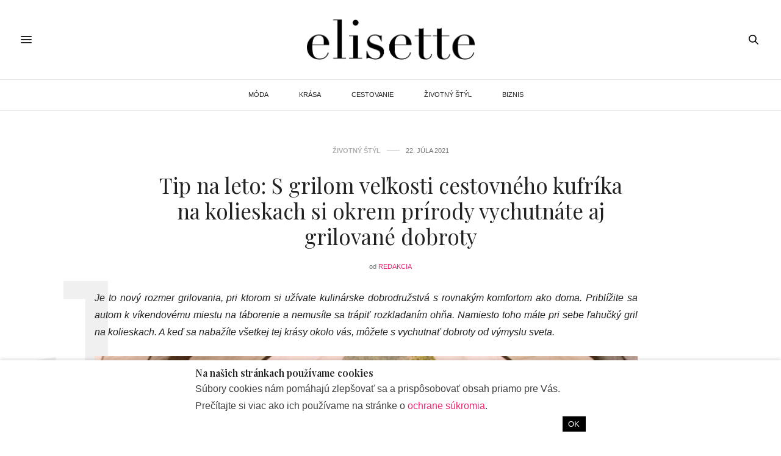

--- FILE ---
content_type: text/html; charset=UTF-8
request_url: https://elisette.sk/tip-na-leto-s-grilom-velkosti-cestovneho-kufrika-na-kolieskach-si-okrem-prirody-vychutnate-aj-grilovane-dobroty/
body_size: 18914
content:
<!doctype html>
<html lang="sk-SK">
<head>
	<meta charset="UTF-8">
	<meta name="viewport" content="width=device-width, initial-scale=1, maximum-scale=1, viewport-fit=cover">
	<link rel="profile" href="http://gmpg.org/xfn/11">
<script>
  window.strossle=window.strossle||function(){(strossle.q=strossle.q||[]).push(arguments)};
  strossle('1d640d38-4da6-4fd5-b725-3229d5f1f759', '.strossle-widget');
</script>
<script async src="https://assets.strossle.com/1d640d38-4da6-4fd5-b725-3229d5f1f759.js"></script>	
	<meta http-equiv="x-dns-prefetch-control" content="on">
	<link rel="dns-prefetch" href="//fonts.googleapis.com" />
	<link rel="dns-prefetch" href="//fonts.gstatic.com" />
	<link rel="dns-prefetch" href="//0.gravatar.com/" />
	<link rel="dns-prefetch" href="//2.gravatar.com/" />
	<link rel="dns-prefetch" href="//1.gravatar.com/" />		<script id="wp-gdpr-cookie-notice-script-utils" type="text/javascript">
					( function( exports ) {
			function isGoogleBot() {
				return navigator.userAgent && (
					-1 !== navigator.userAgent.indexOf( 'Googlebot' ) ||
					-1 !== navigator.userAgent.indexOf( 'Speed Insights' ) ||
					-1 !== navigator.userAgent.indexOf( 'Chrome-Lighthouse' )
				);
			}

			function cookiesAccepted( cookieType ) {
				var cookieParts = ( '; ' + document.cookie ).split( '; wp_gdpr_cookie_preferences=' );
				var cookie      = 2 === cookieParts.length ? cookieParts.pop().split( ';' ).shift() : '';

				cookieType = cookieType || 'functional';

				if ( ! cookie.length ) {
					return false;
				}

				try {
					cookie = JSON.parse( decodeURIComponent( cookie ) );
				} catch ( error ) {
					return false;
				}

				if ( ! cookie.last_modified || cookie.last_modified < 1579554242) {
					return false;
				}

				if ( ! cookie[ cookieType ] ) {
					return false;
				}

				return true;
			}

			function onAcceptCookies( callback ) {
				document.addEventListener( 'wpGdprCookieNotice.acceptCookies', function() {
					callback( exports.wpGdprCookieNoticeUtils );
				});
			}

			function isNoticeActive() {
				if ( cookiesAccepted() ) {
					return false;
				}

				if ( isGoogleBot() ) {
					return false;
				}

				return true;
			}

			exports.wpGdprCookieNoticeUtils = {
				cookiesAccepted: cookiesAccepted,
				onAcceptCookies: onAcceptCookies,
				isNoticeActive: isNoticeActive
			};
		})( window );
				</script>
		<meta name='robots' content='index, follow, max-image-preview:large, max-snippet:-1, max-video-preview:-1' />

	<!-- This site is optimized with the Yoast SEO plugin v17.6 - https://yoast.com/wordpress/plugins/seo/ -->
	<title>Tip na leto: S grilom veľkosti cestovného kufríka na kolieskach si okrem prírody vychutnáte aj grilované dobroty - Elisette.sk</title>
	<link rel="canonical" href="https://elisette.sk/tip-na-leto-s-grilom-velkosti-cestovneho-kufrika-na-kolieskach-si-okrem-prirody-vychutnate-aj-grilovane-dobroty/" />
	<meta property="og:locale" content="sk_SK" />
	<meta property="og:type" content="article" />
	<meta property="og:title" content="Tip na leto: S grilom veľkosti cestovného kufríka na kolieskach si okrem prírody vychutnáte aj grilované dobroty - Elisette.sk" />
	<meta property="og:description" content="Je to nový rozmer grilovania, pri ktorom si užívate kulinárske dobrodružstvá s rovnakým komfortom ako doma. Priblížite sa autom k víkendovému miestu na táborenie a nemusíte sa trápiť rozkladaním ohňa. Namiesto toho máte pri sebe ľahučký gril na kolieskach. A keď sa nabažíte všetkej tej krásy okolo vás, môžete s vychutnať dobroty od výmyslu sveta. Ak ste ešte nepočuli o grile&hellip;" />
	<meta property="og:url" content="https://elisette.sk/tip-na-leto-s-grilom-velkosti-cestovneho-kufrika-na-kolieskach-si-okrem-prirody-vychutnate-aj-grilovane-dobroty/" />
	<meta property="og:site_name" content="Elisette.sk" />
	<meta property="article:publisher" content="https://www.facebook.com/elisette.official/" />
	<meta property="article:published_time" content="2021-07-22T11:44:59+00:00" />
	<meta property="article:modified_time" content="2021-07-22T11:45:00+00:00" />
	<meta property="og:image" content="https://elisette.sk/wp-content/uploads/2021/07/Weber_3.jpg" />
	<meta property="og:image:width" content="1250" />
	<meta property="og:image:height" content="842" />
	<meta name="twitter:card" content="summary_large_image" />
	<meta name="twitter:label1" content="Autor:" />
	<meta name="twitter:data1" content="redakcia" />
	<meta name="twitter:label2" content="Predpokladaný čas čítania" />
	<meta name="twitter:data2" content="6 minút" />
	<script type="application/ld+json" class="yoast-schema-graph">{"@context":"https://schema.org","@graph":[{"@type":"Organization","@id":"https://elisette.sk/#organization","name":"Elisette","url":"https://elisette.sk/","sameAs":["https://www.facebook.com/elisette.official/","https://www.instagram.com/elisette.official/?hl=sk"],"logo":{"@type":"ImageObject","@id":"https://elisette.sk/#logo","inLanguage":"sk-SK","url":"https://elisette.sk/wp-content/uploads/2019/09/elisette-logo.jpg","contentUrl":"https://elisette.sk/wp-content/uploads/2019/09/elisette-logo.jpg","width":567,"height":142,"caption":"Elisette"},"image":{"@id":"https://elisette.sk/#logo"}},{"@type":"WebSite","@id":"https://elisette.sk/#website","url":"https://elisette.sk/","name":"Elisette.sk","description":"WHERE LIFE MEETS STYLE","publisher":{"@id":"https://elisette.sk/#organization"},"potentialAction":[{"@type":"SearchAction","target":{"@type":"EntryPoint","urlTemplate":"https://elisette.sk/?s={search_term_string}"},"query-input":"required name=search_term_string"}],"inLanguage":"sk-SK"},{"@type":"ImageObject","@id":"https://elisette.sk/tip-na-leto-s-grilom-velkosti-cestovneho-kufrika-na-kolieskach-si-okrem-prirody-vychutnate-aj-grilovane-dobroty/#primaryimage","inLanguage":"sk-SK","url":"https://elisette.sk/wp-content/uploads/2021/07/Weber_3.jpg","contentUrl":"https://elisette.sk/wp-content/uploads/2021/07/Weber_3.jpg","width":1250,"height":842},{"@type":"WebPage","@id":"https://elisette.sk/tip-na-leto-s-grilom-velkosti-cestovneho-kufrika-na-kolieskach-si-okrem-prirody-vychutnate-aj-grilovane-dobroty/#webpage","url":"https://elisette.sk/tip-na-leto-s-grilom-velkosti-cestovneho-kufrika-na-kolieskach-si-okrem-prirody-vychutnate-aj-grilovane-dobroty/","name":"Tip na leto: S grilom ve\u013ekosti cestovn\u00e9ho kufr\u00edka na kolieskach si okrem pr\u00edrody vychutn\u00e1te aj grilovan\u00e9 dobroty - Elisette.sk","isPartOf":{"@id":"https://elisette.sk/#website"},"primaryImageOfPage":{"@id":"https://elisette.sk/tip-na-leto-s-grilom-velkosti-cestovneho-kufrika-na-kolieskach-si-okrem-prirody-vychutnate-aj-grilovane-dobroty/#primaryimage"},"datePublished":"2021-07-22T11:44:59+00:00","dateModified":"2021-07-22T11:45:00+00:00","breadcrumb":{"@id":"https://elisette.sk/tip-na-leto-s-grilom-velkosti-cestovneho-kufrika-na-kolieskach-si-okrem-prirody-vychutnate-aj-grilovane-dobroty/#breadcrumb"},"inLanguage":"sk-SK","potentialAction":[{"@type":"ReadAction","target":["https://elisette.sk/tip-na-leto-s-grilom-velkosti-cestovneho-kufrika-na-kolieskach-si-okrem-prirody-vychutnate-aj-grilovane-dobroty/"]}]},{"@type":"BreadcrumbList","@id":"https://elisette.sk/tip-na-leto-s-grilom-velkosti-cestovneho-kufrika-na-kolieskach-si-okrem-prirody-vychutnate-aj-grilovane-dobroty/#breadcrumb","itemListElement":[{"@type":"ListItem","position":1,"name":"Home","item":"https://elisette.sk/"},{"@type":"ListItem","position":2,"name":"Blog","item":"https://elisette.sk/blog/"},{"@type":"ListItem","position":3,"name":"Tip na leto: S grilom ve\u013ekosti cestovn\u00e9ho kufr\u00edka na kolieskach si okrem pr\u00edrody vychutn\u00e1te aj grilovan\u00e9 dobroty"}]},{"@type":"Article","@id":"https://elisette.sk/tip-na-leto-s-grilom-velkosti-cestovneho-kufrika-na-kolieskach-si-okrem-prirody-vychutnate-aj-grilovane-dobroty/#article","isPartOf":{"@id":"https://elisette.sk/tip-na-leto-s-grilom-velkosti-cestovneho-kufrika-na-kolieskach-si-okrem-prirody-vychutnate-aj-grilovane-dobroty/#webpage"},"author":{"@id":"https://elisette.sk/#/schema/person/88920fc87bb00e99cdbed8c6ce78e580"},"headline":"Tip na leto: S grilom ve\u013ekosti cestovn\u00e9ho kufr\u00edka na kolieskach si okrem pr\u00edrody vychutn\u00e1te aj grilovan\u00e9 dobroty","datePublished":"2021-07-22T11:44:59+00:00","dateModified":"2021-07-22T11:45:00+00:00","mainEntityOfPage":{"@id":"https://elisette.sk/tip-na-leto-s-grilom-velkosti-cestovneho-kufrika-na-kolieskach-si-okrem-prirody-vychutnate-aj-grilovane-dobroty/#webpage"},"wordCount":1271,"publisher":{"@id":"https://elisette.sk/#organization"},"image":{"@id":"https://elisette.sk/tip-na-leto-s-grilom-velkosti-cestovneho-kufrika-na-kolieskach-si-okrem-prirody-vychutnate-aj-grilovane-dobroty/#primaryimage"},"thumbnailUrl":"https://elisette.sk/wp-content/uploads/2021/07/Weber_3.jpg","keywords":["PR","\u017eivotn\u00fd \u0161t\u00fdl"],"articleSection":["\u017dIVOTN\u00dd \u0160T\u00ddL"],"inLanguage":"sk-SK"},{"@type":"Person","@id":"https://elisette.sk/#/schema/person/88920fc87bb00e99cdbed8c6ce78e580","name":"redakcia","image":{"@type":"ImageObject","@id":"https://elisette.sk/#personlogo","inLanguage":"sk-SK","url":"https://secure.gravatar.com/avatar/1dc3dfc576b5446e69ee93c2040f03a8?s=96&d=mm&r=g","contentUrl":"https://secure.gravatar.com/avatar/1dc3dfc576b5446e69ee93c2040f03a8?s=96&d=mm&r=g","caption":"redakcia"},"url":"https://elisette.sk/author/redakcia/"}]}</script>
	<!-- / Yoast SEO plugin. -->


<link rel='dns-prefetch' href='//elisette.sk' />
<link rel='dns-prefetch' href='//cdn.plyr.io' />
<link rel='dns-prefetch' href='//fonts.googleapis.com' />
<link rel='dns-prefetch' href='//s.w.org' />
<link rel="alternate" type="application/rss+xml" title="RSS kanál: Elisette.sk &raquo;" href="https://elisette.sk/feed/" />
<link rel="alternate" type="application/rss+xml" title="RSS kanál komentárov webu Elisette.sk &raquo;" href="https://elisette.sk/comments/feed/" />
<link rel="preconnect" href="//fonts.gstatic.com/" crossorigin>		<script type="text/javascript">
			window._wpemojiSettings = {"baseUrl":"https:\/\/s.w.org\/images\/core\/emoji\/13.1.0\/72x72\/","ext":".png","svgUrl":"https:\/\/s.w.org\/images\/core\/emoji\/13.1.0\/svg\/","svgExt":".svg","source":{"concatemoji":"https:\/\/elisette.sk\/wp-includes\/js\/wp-emoji-release.min.js?ver=5.8.12"}};
			!function(e,a,t){var n,r,o,i=a.createElement("canvas"),p=i.getContext&&i.getContext("2d");function s(e,t){var a=String.fromCharCode;p.clearRect(0,0,i.width,i.height),p.fillText(a.apply(this,e),0,0);e=i.toDataURL();return p.clearRect(0,0,i.width,i.height),p.fillText(a.apply(this,t),0,0),e===i.toDataURL()}function c(e){var t=a.createElement("script");t.src=e,t.defer=t.type="text/javascript",a.getElementsByTagName("head")[0].appendChild(t)}for(o=Array("flag","emoji"),t.supports={everything:!0,everythingExceptFlag:!0},r=0;r<o.length;r++)t.supports[o[r]]=function(e){if(!p||!p.fillText)return!1;switch(p.textBaseline="top",p.font="600 32px Arial",e){case"flag":return s([127987,65039,8205,9895,65039],[127987,65039,8203,9895,65039])?!1:!s([55356,56826,55356,56819],[55356,56826,8203,55356,56819])&&!s([55356,57332,56128,56423,56128,56418,56128,56421,56128,56430,56128,56423,56128,56447],[55356,57332,8203,56128,56423,8203,56128,56418,8203,56128,56421,8203,56128,56430,8203,56128,56423,8203,56128,56447]);case"emoji":return!s([10084,65039,8205,55357,56613],[10084,65039,8203,55357,56613])}return!1}(o[r]),t.supports.everything=t.supports.everything&&t.supports[o[r]],"flag"!==o[r]&&(t.supports.everythingExceptFlag=t.supports.everythingExceptFlag&&t.supports[o[r]]);t.supports.everythingExceptFlag=t.supports.everythingExceptFlag&&!t.supports.flag,t.DOMReady=!1,t.readyCallback=function(){t.DOMReady=!0},t.supports.everything||(n=function(){t.readyCallback()},a.addEventListener?(a.addEventListener("DOMContentLoaded",n,!1),e.addEventListener("load",n,!1)):(e.attachEvent("onload",n),a.attachEvent("onreadystatechange",function(){"complete"===a.readyState&&t.readyCallback()})),(n=t.source||{}).concatemoji?c(n.concatemoji):n.wpemoji&&n.twemoji&&(c(n.twemoji),c(n.wpemoji)))}(window,document,window._wpemojiSettings);
		</script>
		<style type="text/css">
img.wp-smiley,
img.emoji {
	display: inline !important;
	border: none !important;
	box-shadow: none !important;
	height: 1em !important;
	width: 1em !important;
	margin: 0 .07em !important;
	vertical-align: -0.1em !important;
	background: none !important;
	padding: 0 !important;
}
</style>
	<link rel='stylesheet' id='wp-block-library-css'  href='https://elisette.sk/wp-includes/css/dist/block-library/style.min.css?ver=5.8.12' media='all' />
<link rel='stylesheet' id='ce_responsive-css'  href='https://elisette.sk/wp-content/plugins/simple-embed-code/css/video-container.min.css?ver=5.8.12' media='all' />
<link rel='stylesheet' id='thb-fa-css'  href='https://elisette.sk/wp-content/themes/thevoux-wp/assets/css/font-awesome.min.css?ver=4.7.0' media='all' />
<link rel='stylesheet' id='thb-app-css'  href='https://elisette.sk/wp-content/themes/thevoux-wp/assets/css/app.css?ver=6.8.6' media='all' />
<style id='thb-app-inline-css' type='text/css'>
body {font-family:Arial, 'BlinkMacSystemFont', -apple-system, 'Roboto', 'Lucida Sans';}h1, h2, h3, h4, h5, h6, .mont, .wpcf7-response-output, label, .select-wrapper select, .wp-caption .wp-caption-text, .smalltitle, .toggle .title, q, blockquote p, cite, table tr th, table tr td, #footer.style3 .menu, #footer.style2 .menu, #footer.style4 .menu, .product-title, .social_bar, .widget.widget_socialcounter ul.style2 li {}input[type="submit"],.button,.btn,.thb-text-button {font-family:Arial, 'BlinkMacSystemFont', -apple-system, 'Roboto', 'Lucida Sans';}em {}h1,.h1 {}h2 {}h3 {}h4 {}h5 {}h6 {}.header_top {background-color:#ffffff !important;}.social_bar {background-color:#ffffff !important;}#footer {background-color:#000000 !important;}.full-menu-container .full-menu > li > a,#footer.style2 .menu,#footer.style3 .menu,#footer.style4 .menu,#footer.style5 .menu {font-family:'Helvetica Neue', Helvetica, Roboto, Arial, sans-serif, 'BlinkMacSystemFont', -apple-system, 'Roboto', 'Lucida Sans';}.subheader-menu>li>a {font-family:Arial, 'BlinkMacSystemFont', -apple-system, 'Roboto', 'Lucida Sans';}.full-menu-container .full-menu > li > a,#footer.style2 .menu,#footer.style3 .menu,#footer.style4 .menu,#footer.style5 .menu {font-family:'Helvetica Neue', Helvetica, Roboto, Arial, sans-serif, 'BlinkMacSystemFont', -apple-system, 'Roboto', 'Lucida Sans';}.thb-mobile-menu>li>a,.thb-mobile-menu-secondary li a {font-family:Arial, 'BlinkMacSystemFont', -apple-system, 'Roboto', 'Lucida Sans';}.thb-mobile-menu .sub-menu li a {font-family:Arial, 'BlinkMacSystemFont', -apple-system, 'Roboto', 'Lucida Sans';}.post .post-title h1 {font-style:normal;font-size:35px;}.widget > strong {font-family:Arial, 'BlinkMacSystemFont', -apple-system, 'Roboto', 'Lucida Sans';color:#ffffff;font-style:normal;font-size:16px;}.post-links,.thb-post-top,.post-meta,.post-author,.post-title-bullets li button span {font-family:Arial, 'BlinkMacSystemFont', -apple-system, 'Roboto', 'Lucida Sans';}.post-detail .post-content:before {font-family:Arial, 'BlinkMacSystemFont', -apple-system, 'Roboto', 'Lucida Sans';}.social_bar ul li a {font-family:Arial, 'BlinkMacSystemFont', -apple-system, 'Roboto', 'Lucida Sans';}#footer.style2 .menu,#footer.style3 .menu,#footer.style4 .menu,#footer.style5 .menu {font-family:Arial, 'BlinkMacSystemFont', -apple-system, 'Roboto', 'Lucida Sans';}.post .thb-post-top .post-meta.style1 a.cat-biznis { color:#afafaf; }.post .thb-post-top .post-meta.style2 a.cat-biznis { background-color:#afafaf; }.post.post-carousel-style11 .post-meta.style2 a.cat-biznis { background-color:#afafaf; }.post .post-content .category_title.catstyle-style228 h2 a:hover { color:#afafaf; }.post .thb-post-top .post-meta.style1 a.cat-cestovanie { color:#afafaf; }.post .thb-post-top .post-meta.style2 a.cat-cestovanie { background-color:#afafaf; }.post.post-carousel-style11 .post-meta.style2 a.cat-cestovanie { background-color:#afafaf; }.post .post-content .category_title.catstyle-style4 h2 a:hover { color:#afafaf; }.post .thb-post-top .post-meta.style1 a.cat-krasa { color:#afafaf; }.post .thb-post-top .post-meta.style2 a.cat-krasa { background-color:#afafaf; }.post.post-carousel-style11 .post-meta.style2 a.cat-krasa { background-color:#afafaf; }.post .post-content .category_title.catstyle-style3 h2 a:hover { color:#afafaf; }.post .thb-post-top .post-meta.style1 a.cat-moda { color:#afafaf; }.post .thb-post-top .post-meta.style2 a.cat-moda { background-color:#afafaf; }.post.post-carousel-style11 .post-meta.style2 a.cat-moda { background-color:#afafaf; }.post .post-content .category_title.catstyle-style2 h2 a:hover { color:#afafaf; }.post .thb-post-top .post-meta.style1 a.cat-nezaradene { color:#afafaf; }.post .thb-post-top .post-meta.style2 a.cat-nezaradene { background-color:#afafaf; }.post.post-carousel-style11 .post-meta.style2 a.cat-nezaradene { background-color:#afafaf; }.post .post-content .category_title.catstyle-style1 h2 a:hover { color:#afafaf; }.post .thb-post-top .post-meta.style1 a.cat-zivotny-styl { color:#afafaf; }.post .thb-post-top .post-meta.style2 a.cat-zivotny-styl { background-color:#afafaf; }.post.post-carousel-style11 .post-meta.style2 a.cat-zivotny-styl { background-color:#afafaf; }.post .post-content .category_title.catstyle-style5 h2 a:hover { color:#afafaf; }@media only screen and (min-width:40.063em) {.content404 > .row {background-image:url('https://elisette.sk/stranka-sa-nenasla/');}}#footer.style2 .logolink img,#footer.style3 .logolink img {max-height:50px;}.post-detail-style2-row .post-detail .post-title-container,.sidebar .sidebar_inner {background-color:#ffffff}.dm-menu-item.last-item {border-bottom:3px solid #e7e7e7;}.menu-item a:hover {color:#ef2673;}@media screen and (min-width:1024px) {.dm-menu-item {display:none;}}
</style>
<link rel='stylesheet' id='thb-style-css'  href='https://elisette.sk/wp-content/themes/thevoux-wp-child/style.css?ver=6.8.6' media='all' />
<link crossorigin="anonymous" rel='stylesheet' id='thb-google-fonts-css'  href='https://fonts.googleapis.com/css?family=Playfair+Display%3A400%2C500%2C600%2C700%2C800%2C900%2C400i%2C500i%2C600i%2C700i%2C800i%2C900i&#038;subset=latin%2Clatin-ext&#038;display=swap&#038;ver=6.8.6' media='all' />
<script src='https://elisette.sk/wp-includes/js/jquery/jquery.min.js?ver=3.6.0' id='jquery-core-js'></script>
<script src='https://elisette.sk/wp-includes/js/jquery/jquery-migrate.min.js?ver=3.3.2' id='jquery-migrate-js'></script>
<link rel="https://api.w.org/" href="https://elisette.sk/wp-json/" /><link rel="alternate" type="application/json" href="https://elisette.sk/wp-json/wp/v2/posts/16140" /><link rel="EditURI" type="application/rsd+xml" title="RSD" href="https://elisette.sk/xmlrpc.php?rsd" />
<link rel="wlwmanifest" type="application/wlwmanifest+xml" href="https://elisette.sk/wp-includes/wlwmanifest.xml" /> 
<meta name="generator" content="WordPress 5.8.12" />
<link rel='shortlink' href='https://elisette.sk/?p=16140' />
<link rel="alternate" type="application/json+oembed" href="https://elisette.sk/wp-json/oembed/1.0/embed?url=https%3A%2F%2Felisette.sk%2Ftip-na-leto-s-grilom-velkosti-cestovneho-kufrika-na-kolieskach-si-okrem-prirody-vychutnate-aj-grilovane-dobroty%2F" />
<link rel="alternate" type="text/xml+oembed" href="https://elisette.sk/wp-json/oembed/1.0/embed?url=https%3A%2F%2Felisette.sk%2Ftip-na-leto-s-grilom-velkosti-cestovneho-kufrika-na-kolieskach-si-okrem-prirody-vychutnate-aj-grilovane-dobroty%2F&#038;format=xml" />
<style type="text/css">
.no-js .native-lazyload-js-fallback {
	display: none;
}
</style>
		<link rel="amphtml" href="https://elisette.sk/tip-na-leto-s-grilom-velkosti-cestovneho-kufrika-na-kolieskach-si-okrem-prirody-vychutnate-aj-grilovane-dobroty/amp/"><link rel="icon" href="https://elisette.sk/wp-content/uploads/2018/07/cropped-elisette-favicon-32x32.png" sizes="32x32" />
<link rel="icon" href="https://elisette.sk/wp-content/uploads/2018/07/cropped-elisette-favicon-192x192.png" sizes="192x192" />
<link rel="apple-touch-icon" href="https://elisette.sk/wp-content/uploads/2018/07/cropped-elisette-favicon-180x180.png" />
<meta name="msapplication-TileImage" content="https://elisette.sk/wp-content/uploads/2018/07/cropped-elisette-favicon-270x270.png" />
		<style type="text/css" id="wp-custom-css">
			.full-menu-container .full-menu>li>a {
	font-weight: 350;
	font-size: 11px;
	padding-left: 10px;
	padding-right: 10px;
}
.el-post-h2 {
	font-size: 1.20em;
	font-weight: 600 !important;
	text-align: left;
}

.el-post-p {
	text-align: justify;
}

#category-title {
	background-color: #000000;
	background-image: inherit;
}

#archive-title {
	background-color: #000000;
	background-image: inherit;
}

.blog_nav {
	width: 100%;
}

figure>figcaption {
	font-size: 0.75em;
	text-align: center;
	margin-left: auto;
	margin-right: auto;
}

style4 .alignwide {
    margin-left: 0px;
    margin-right: 0px;
    width: 100%;
}

.alignwide {
    margin-left: 0px !important;
    margin-right: 0px !important;
    max-width: none;
    width: 100% !important;
}

.wp-block-media-text .wp-block-media-text__content {
    padding: 0 8% 0 0 !important;
		align-self: flex-start !important;
}

.wp-block-media-text__media {
    -ms-grid-row-align: center;
    align-self: flex-start !important;
}

		</style>
				<style id="wp-gdpr-cookie-notice-stylesheet" type="text/css">
						.wp-gdpr-cookie-notice-wrap {
				position: fixed;
				right: 0;
				left: 0;
				bottom: 0;
				z-index: 9999999999;
							}

			.wp-gdpr-cookie-notice {
				position: relative;
				border-width: 0px 0 0;
									box-shadow: 0 -3px 5px 0 rgba(0, 0, 0, 0.1);
							}
					.wp-gdpr-cookie-notice-wrap {
			background-color: rgba(0, 0, 0, 0.65);
		}

		.wp-gdpr-cookie-notice {
			padding: 0.75rem 1rem;
			font-size: 90%;
			line-height: 1.4;
			color: #404040;
			background-color: #ffffff;
			border-color: #cccccc;
			border-style: solid;
		}

		.wp-gdpr-cookie-notice-inner {
			display: block;
			margin: 0 auto;
			max-width: 640px;
		}

		
		.wp-gdpr-cookie-notice a,
		.wp-gdpr-cookie-notice a:visited {
			color: #ef2673;
		}

		.wp-gdpr-cookie-notice a:hover,
		.wp-gdpr-cookie-notice a:focus {
			color: #b31d56;
		}

		.wp-gdpr-cookie-notice-heading,
		.wp-gdpr-cookie-notice-content {
			margin-bottom: 0.2rem;
		}

		.wp-gdpr-cookie-notice-heading > * {
			margin: 0;
			padding: 0;
			font-size: 110%;
		}

		.wp-gdpr-cookie-notice-content > * {
			margin: 0 0 0.5rem;
			padding: 0;
		}

		.wp-gdpr-cookie-notice-content > *:last-child {
			margin: 0;
		}

		.wp-gdpr-cookie-notice-form {
			margin: 0;
			padding: 0;
			background: transparent;
			border: 0;
			box-shadow: none;
			overflow: visible;
		}

		.wp-gdpr-cookie-notice-controls {
			display: flex;
			align-items: center;
			justify-content: flex-end;
		}

		.wp-gdpr-cookie-notice-controls > * {
			margin-right: 0.8rem;
		}

		.wp-gdpr-cookie-notice-controls > *:last-child {
			margin-right: 0;
		}

		.wp-gdpr-cookie-notice-toggles {
			display: block;
			margin: 0 0.8rem 0 0;
			padding: 0;
			border: 0;
			flex: 1;
			font-size: 90%;
		}

		.wp-gdpr-cookie-notice-toggle {
			display: block;
			float: left;
			margin-right: 0.8rem;
		}

		.wp-gdpr-cookie-notice-toggle input[type="checkbox"] {
			margin-right: 0.2rem;
		}

		.wp-gdpr-cookie-notice-toggle:last-child {
			margin-right: 0;
		}

		.wp-gdpr-cookie-notice-button {
			display: inline-block;
								padding: 0.4rem 0.6rem;
					font-size: 90%;
								color: #ffffff;
			background-color: #000000;
			border: 0;
			border-radius: 0;
			appearance: none;
		}

		.wp-gdpr-cookie-notice-button:hover,
		.wp-gdpr-cookie-notice-button:focus {
			color: #ffffff;
			background-color: #000000;
		}
				</style>
		</head>
<body class="post-template-default single single-post postid-16140 single-format-standard article-dropcap-on thb-borders-off thb-rounded-forms-off social_black-on header_submenu_color-light mobile_menu_animation- header-submenu-style1 thb-pinit-off thb-single-product-ajax-on">
			<div id="wrapper" class="thb-page-transition-off">
		<!-- Start Content Container -->
		<div id="content-container">
			<!-- Start Content Click Capture -->
			<div class="click-capture"></div>
			<!-- End Content Click Capture -->
									
<!-- Start Header -->
<header class="header fixed ">
	<div class="header_top cf">
		<div class="row full-width-row align-middle">
			<div class="small-3 medium-2 columns toggle-holder">
					<a href="#" class="mobile-toggle  small"><div><span></span><span></span><span></span></div></a>
				</div>
			<div class="small-6 medium-8 columns logo text-center active">
									<h6 id="page-title">Tip na leto: S grilom veľkosti cestovného kufríka na kolieskach si okrem prírody vychutnáte aj grilované dobroty</h6>			</div>
			<div class="small-3 medium-2 columns text-right">
				<div class="social-holder style2">
					
	<aside class="social_header">
																											</aside>
							<aside class="quick_search">
		<svg xmlns="http://www.w3.org/2000/svg" version="1.1" class="search_icon" x="0" y="0" width="16.2" height="16.2" viewBox="0 0 16.2 16.2" enable-background="new 0 0 16.209 16.204" xml:space="preserve"><path d="M15.9 14.7l-4.3-4.3c0.9-1.1 1.4-2.5 1.4-4 0-3.5-2.9-6.4-6.4-6.4S0.1 3 0.1 6.5c0 3.5 2.9 6.4 6.4 6.4 1.4 0 2.8-0.5 3.9-1.3l4.4 4.3c0.2 0.2 0.4 0.2 0.6 0.2 0.2 0 0.4-0.1 0.6-0.2C16.2 15.6 16.2 15.1 15.9 14.7zM1.7 6.5c0-2.6 2.2-4.8 4.8-4.8s4.8 2.1 4.8 4.8c0 2.6-2.2 4.8-4.8 4.8S1.7 9.1 1.7 6.5z"/></svg>		<form role="search" method="get" class="searchform" action="https://elisette.sk/">
	<label for="search-form-1" class="screen-reader-text">Search for:</label>
	<input type="text" id="search-form-1" class="search-field" value="" name="s" />
</form>
	</aside>
										</div>
			</div>
		</div>
				<span class="progress"></span>
			</div>
			<div class="nav_holder show-for-large">
			<nav class="full-menu-container text-center">
									<ul id="menu-hlavne-menu" class="full-menu nav submenu-style-style1"><li id="menu-item-23" class="menu-item menu-item-type-taxonomy menu-item-object-category menu-item-23"><a href="https://elisette.sk/moda/">MÓDA</a></li>
<li id="menu-item-24" class="menu-item menu-item-type-taxonomy menu-item-object-category menu-item-24"><a href="https://elisette.sk/krasa/">KRÁSA</a></li>
<li id="menu-item-25" class="menu-item menu-item-type-taxonomy menu-item-object-category menu-item-25"><a href="https://elisette.sk/cestovanie/">CESTOVANIE</a></li>
<li id="menu-item-26" class="menu-item menu-item-type-taxonomy menu-item-object-category current-post-ancestor current-menu-parent current-post-parent menu-item-26"><a href="https://elisette.sk/zivotny-styl/">ŽIVOTNÝ ŠTÝL</a></li>
<li id="menu-item-1866" class="menu-item menu-item-type-taxonomy menu-item-object-category menu-item-1866"><a href="https://elisette.sk/biznis/">BIZNIS</a></li>
</ul>							</nav>
		</div>
	</header>
<!-- End Header -->
			<!-- Start Header -->
<div class="header_holder  ">
<header class="header style1 ">

	<div class="header_top cf">
				<div class="row full-width-row align-middle">
			<div class="small-3 large-4 columns toggle-holder">
					<a href="#" class="mobile-toggle  small"><div><span></span><span></span><span></span></div></a>
								</div>
			<div class="small-6 large-4 columns logo text-center">
				<a href="https://elisette.sk/" class="logolink" title="Elisette.sk">
					<img src="https://elisette.sk/wp-content/uploads/2019/09/elisette-logo.jpg" class="logoimg" alt="Elisette.sk"/>
				</a>
			</div>
			<div class="small-3 large-4 columns social-holder style2">
				
	<aside class="social_header">
																											</aside>
		<aside class="quick_search">
		<svg xmlns="http://www.w3.org/2000/svg" version="1.1" class="search_icon" x="0" y="0" width="16.2" height="16.2" viewBox="0 0 16.2 16.2" enable-background="new 0 0 16.209 16.204" xml:space="preserve"><path d="M15.9 14.7l-4.3-4.3c0.9-1.1 1.4-2.5 1.4-4 0-3.5-2.9-6.4-6.4-6.4S0.1 3 0.1 6.5c0 3.5 2.9 6.4 6.4 6.4 1.4 0 2.8-0.5 3.9-1.3l4.4 4.3c0.2 0.2 0.4 0.2 0.6 0.2 0.2 0 0.4-0.1 0.6-0.2C16.2 15.6 16.2 15.1 15.9 14.7zM1.7 6.5c0-2.6 2.2-4.8 4.8-4.8s4.8 2.1 4.8 4.8c0 2.6-2.2 4.8-4.8 4.8S1.7 9.1 1.7 6.5z"/></svg>		<form role="search" method="get" class="searchform" action="https://elisette.sk/">
	<label for="search-form-2" class="screen-reader-text">Search for:</label>
	<input type="text" id="search-form-2" class="search-field" value="" name="s" />
</form>
	</aside>
				</div>
		</div>
	</div>
			<div class="nav_holder light">
			<nav class="full-menu-container">
				<ul id="menu-hlavne-menu-1" class="full-menu nav submenu-style-style1"><li class="menu-item menu-item-type-taxonomy menu-item-object-category menu-item-23"><a href="https://elisette.sk/moda/">MÓDA</a></li>
<li class="menu-item menu-item-type-taxonomy menu-item-object-category menu-item-24"><a href="https://elisette.sk/krasa/">KRÁSA</a></li>
<li class="menu-item menu-item-type-taxonomy menu-item-object-category menu-item-25"><a href="https://elisette.sk/cestovanie/">CESTOVANIE</a></li>
<li class="menu-item menu-item-type-taxonomy menu-item-object-category current-post-ancestor current-menu-parent current-post-parent menu-item-26"><a href="https://elisette.sk/zivotny-styl/">ŽIVOTNÝ ŠTÝL</a></li>
<li class="menu-item menu-item-type-taxonomy menu-item-object-category menu-item-1866"><a href="https://elisette.sk/biznis/">BIZNIS</a></li>
</ul>				</nav>
		</div>
	</header>
</div>
<!-- End Header -->
			<div role="main" class="cf">
<div id="infinite-article" data-infinite="on" data-security="60945706b8">
		<div class="post-detail-row">
	<article itemscope itemtype="http://schema.org/Article" class="post post-detail center-category post-detail-style4 post-16140 type-post status-publish format-standard has-post-thumbnail hentry category-zivotny-styl tag-pr tag-zivotny-styl" id="post-16140" data-id="16140" data-url="https://elisette.sk/tip-na-leto-s-grilom-velkosti-cestovneho-kufrika-na-kolieskach-si-okrem-prirody-vychutnate-aj-grilovane-dobroty/">
		<div class="row align-center">
			<div class="small-12 medium-10 large-8 columns text-center">
				<div class="post-title-container">
						<div class="thb-post-top">
				<aside class="post-meta style1">
			<a href="https://elisette.sk/zivotny-styl/" class="cat-zivotny-styl" aria-label="ŽIVOTNÝ ŠTÝL">ŽIVOTNÝ ŠTÝL</a>		</aside>
							<aside class="post-date">
				22. júla 2021			</aside>
			</div>
						<header class="post-title entry-header">
						<h1 class="entry-title" itemprop="headline">Tip na leto: S grilom veľkosti cestovného kufríka na kolieskach si okrem prírody vychutnáte aj grilované dobroty</h1>					</header>
						<aside class="post-author">
		<em>od</em> <a href="https://elisette.sk/author/redakcia/" title="Autor článku redakcia" rel="author">redakcia</a>	</aside>
					</div>
			</div>
			<div class="small-12 medium-11 columns">
							</div>
			<div class="small-12 large-10 columns">
				<div class="post-share-container">
					<div class="post-content-container">
						<div class="post-content entry-content cf" data-first="J" itemprop="articleBody">
							
<p class="el-post-p"><em>Je to nový rozmer grilovania, pri ktorom si užívate kulinárske dobrodružstvá s rovnakým komfortom ako doma. Priblížite sa autom k víkendovému miestu na táborenie a nemusíte sa trápiť rozkladaním ohňa. Namiesto toho máte pri sebe ľahučký gril na kolieskach. A keď sa nabažíte všetkej tej krásy okolo vás, môžete s vychutnať dobroty od výmyslu sveta.</em></p>



<figure class="wp-block-image size-large"><img loading="lazy" width="1024" height="682" src="https://elisette.sk/wp-content/plugins/native-lazyload/assets/images/placeholder.svg" alt class="wp-image-16151 native-lazyload-js-fallback" data-src="https://elisette.sk/wp-content/uploads/2021/07/Weber_1-1024x682.jpg" data-srcset="https://elisette.sk/wp-content/uploads/2021/07/Weber_1-1024x682.jpg 1024w, https://elisette.sk/wp-content/uploads/2021/07/Weber_1-300x200.jpg 300w, https://elisette.sk/wp-content/uploads/2021/07/Weber_1-768x512.jpg 768w, https://elisette.sk/wp-content/uploads/2021/07/Weber_1-450x300.jpg 450w, https://elisette.sk/wp-content/uploads/2021/07/Weber_1-225x150.jpg 225w, https://elisette.sk/wp-content/uploads/2021/07/Weber_1-900x600.jpg 900w, https://elisette.sk/wp-content/uploads/2021/07/Weber_1-20x13.jpg 20w, https://elisette.sk/wp-content/uploads/2021/07/Weber_1.jpg 1250w" data-sizes="(max-width: 1024px) 100vw, 1024px"/><noscript><img loading="lazy" loading="lazy" width="1024" height="682" src="https://elisette.sk/wp-content/uploads/2021/07/Weber_1-1024x682.jpg" alt="" class="wp-image-16151" srcset="https://elisette.sk/wp-content/uploads/2021/07/Weber_1-1024x682.jpg 1024w, https://elisette.sk/wp-content/uploads/2021/07/Weber_1-300x200.jpg 300w, https://elisette.sk/wp-content/uploads/2021/07/Weber_1-768x512.jpg 768w, https://elisette.sk/wp-content/uploads/2021/07/Weber_1-450x300.jpg 450w, https://elisette.sk/wp-content/uploads/2021/07/Weber_1-225x150.jpg 225w, https://elisette.sk/wp-content/uploads/2021/07/Weber_1-900x600.jpg 900w, https://elisette.sk/wp-content/uploads/2021/07/Weber_1-20x13.jpg 20w, https://elisette.sk/wp-content/uploads/2021/07/Weber_1.jpg 1250w" sizes="(max-width: 1024px) 100vw, 1024px" /></noscript></figure>



<p class="el-post-p">Ak ste ešte nepočuli o <a href="https://www.weber.com/SK/sk/grily/prenosn%C3%A9-grily/s%C3%A9ria-weber-traveler/9010047.html"><strong>grile Weber Traveler</strong></a>, mali by ste vedieť, že tohtoročnou témou prázdnin sa stávajú grilovačky za humnami. Na miestach, kde sa rozhodnete urobiť si výlet, no navyše s dobrotami, ktoré skvele doplnia atmosféru a krásu zvoleného miesta. Rybári a karavanisti o tom vedia svoje.</p>



<figure class="wp-block-image size-large"><img loading="lazy" width="1024" height="576" src="https://elisette.sk/wp-content/plugins/native-lazyload/assets/images/placeholder.svg" alt class="wp-image-16150 native-lazyload-js-fallback" data-src="https://elisette.sk/wp-content/uploads/2021/07/Weber_2-1024x576.jpg" data-srcset="https://elisette.sk/wp-content/uploads/2021/07/Weber_2-1024x576.jpg 1024w, https://elisette.sk/wp-content/uploads/2021/07/Weber_2-300x169.jpg 300w, https://elisette.sk/wp-content/uploads/2021/07/Weber_2-768x432.jpg 768w, https://elisette.sk/wp-content/uploads/2021/07/Weber_2-450x253.jpg 450w, https://elisette.sk/wp-content/uploads/2021/07/Weber_2-20x11.jpg 20w, https://elisette.sk/wp-content/uploads/2021/07/Weber_2-225x127.jpg 225w, https://elisette.sk/wp-content/uploads/2021/07/Weber_2-900x506.jpg 900w, https://elisette.sk/wp-content/uploads/2021/07/Weber_2.jpg 1250w" data-sizes="(max-width: 1024px) 100vw, 1024px"/><noscript><img loading="lazy" loading="lazy" width="1024" height="576" src="https://elisette.sk/wp-content/uploads/2021/07/Weber_2-1024x576.jpg" alt="" class="wp-image-16150" srcset="https://elisette.sk/wp-content/uploads/2021/07/Weber_2-1024x576.jpg 1024w, https://elisette.sk/wp-content/uploads/2021/07/Weber_2-300x169.jpg 300w, https://elisette.sk/wp-content/uploads/2021/07/Weber_2-768x432.jpg 768w, https://elisette.sk/wp-content/uploads/2021/07/Weber_2-450x253.jpg 450w, https://elisette.sk/wp-content/uploads/2021/07/Weber_2-20x11.jpg 20w, https://elisette.sk/wp-content/uploads/2021/07/Weber_2-225x127.jpg 225w, https://elisette.sk/wp-content/uploads/2021/07/Weber_2-900x506.jpg 900w, https://elisette.sk/wp-content/uploads/2021/07/Weber_2.jpg 1250w" sizes="(max-width: 1024px) 100vw, 1024px" /></noscript></figure>



<h2 class="el-post-h2">Kufrík na kolieskach</h2>



<p class="el-post-p">Na prvý pohľad máte pocit, akoby dizajnéri hľadali inšpiráciu vo svete cestovania. A&nbsp;nemýlite sa! Vytiahnete z&nbsp;auta kompaktný kufrík na kolieskach, ktorý v&nbsp;sebe skrýva kulinárske čaro. S&nbsp;veľkými kolieskami a pohodlnou výškou rukoväte je jeho presúvanie hračka. Kým na iných pripadne batoh so surovinami alebo debnička s&nbsp;nápojmi, vy len kráčate s&nbsp;ľahkosťou vpred.</p>



<p class="el-post-p">Je úžasné sledovať, ako rýchlo gril zostavíte na mieste. S jednou nohou na ráme a uvoľnenou páčkou ho vytiahnete do pracovnej podoby nahor. Rám s nožnicovou konštrukciou sa rozvinie, pevne zaistí a vy máte pred sebou gril vo výške, na akú ste zvyknutí doma na záhrade. S roštom pod poklopom, s pracovným stolíkom po boku.</p>



<figure class="wp-block-image size-large"><img loading="lazy" width="1024" height="690" src="https://elisette.sk/wp-content/plugins/native-lazyload/assets/images/placeholder.svg" alt class="wp-image-16149 native-lazyload-js-fallback" data-src="https://elisette.sk/wp-content/uploads/2021/07/Weber_3-1024x690.jpg" data-srcset="https://elisette.sk/wp-content/uploads/2021/07/Weber_3-1024x690.jpg 1024w, https://elisette.sk/wp-content/uploads/2021/07/Weber_3-300x202.jpg 300w, https://elisette.sk/wp-content/uploads/2021/07/Weber_3-768x517.jpg 768w, https://elisette.sk/wp-content/uploads/2021/07/Weber_3-450x303.jpg 450w, https://elisette.sk/wp-content/uploads/2021/07/Weber_3-225x152.jpg 225w, https://elisette.sk/wp-content/uploads/2021/07/Weber_3-900x606.jpg 900w, https://elisette.sk/wp-content/uploads/2021/07/Weber_3-20x13.jpg 20w, https://elisette.sk/wp-content/uploads/2021/07/Weber_3.jpg 1250w" data-sizes="(max-width: 1024px) 100vw, 1024px"/><noscript><img loading="lazy" loading="lazy" width="1024" height="690" src="https://elisette.sk/wp-content/uploads/2021/07/Weber_3-1024x690.jpg" alt="" class="wp-image-16149" srcset="https://elisette.sk/wp-content/uploads/2021/07/Weber_3-1024x690.jpg 1024w, https://elisette.sk/wp-content/uploads/2021/07/Weber_3-300x202.jpg 300w, https://elisette.sk/wp-content/uploads/2021/07/Weber_3-768x517.jpg 768w, https://elisette.sk/wp-content/uploads/2021/07/Weber_3-450x303.jpg 450w, https://elisette.sk/wp-content/uploads/2021/07/Weber_3-225x152.jpg 225w, https://elisette.sk/wp-content/uploads/2021/07/Weber_3-900x606.jpg 900w, https://elisette.sk/wp-content/uploads/2021/07/Weber_3-20x13.jpg 20w, https://elisette.sk/wp-content/uploads/2021/07/Weber_3.jpg 1250w" sizes="(max-width: 1024px) 100vw, 1024px" /></noscript></figure>



<h2 class="el-post-h2">Predjedlo, hlavný chod aj dezert</h2>



<p class="el-post-p">Hoci je od začiatku zrejmé, že Weber Traveler je plynový gril, nemusíte sa obávať toho, že budete so sebou vláčiť veľkú plynovú nádobu. Namiesto toho tento špičkový gril využíva turistické kartuše so štandardizovaným závitom. S&nbsp;objemom 450 gramov plynu v&nbsp;každej z&nbsp;nich vás čakajú na jednu náplň približne dva úplné cykly, pri ktorých si doprajete predjedlo, hlavný chod grilovačky a&nbsp;aj dezert, ak naň budete mať ešte chuť. Nemusíte šetriť palivom len preto, že bez plynu je gril mimo prevádzky. Je navrhnutý tak, aby zo seba dostal maximum.</p>



<p class="el-post-p">Je skvelé, že hoci ide o gril z USA, drží sa európskych štandardov zaužívaných v segmente outdooru. Náhradné kartuše s plynom kúpite v každom obchode s výbavou pre turistov, zálesákov či rybárov. </p>



<figure class="wp-block-image size-large"><img loading="lazy" width="1024" height="682" src="https://elisette.sk/wp-content/plugins/native-lazyload/assets/images/placeholder.svg" alt class="wp-image-16148 native-lazyload-js-fallback" data-src="https://elisette.sk/wp-content/uploads/2021/07/Weber_4-1024x682.jpg" data-srcset="https://elisette.sk/wp-content/uploads/2021/07/Weber_4-1024x682.jpg 1024w, https://elisette.sk/wp-content/uploads/2021/07/Weber_4-300x200.jpg 300w, https://elisette.sk/wp-content/uploads/2021/07/Weber_4-768x512.jpg 768w, https://elisette.sk/wp-content/uploads/2021/07/Weber_4-450x300.jpg 450w, https://elisette.sk/wp-content/uploads/2021/07/Weber_4-225x150.jpg 225w, https://elisette.sk/wp-content/uploads/2021/07/Weber_4-900x600.jpg 900w, https://elisette.sk/wp-content/uploads/2021/07/Weber_4-20x13.jpg 20w, https://elisette.sk/wp-content/uploads/2021/07/Weber_4.jpg 1250w" data-sizes="(max-width: 1024px) 100vw, 1024px"/><noscript><img loading="lazy" loading="lazy" width="1024" height="682" src="https://elisette.sk/wp-content/uploads/2021/07/Weber_4-1024x682.jpg" alt="" class="wp-image-16148" srcset="https://elisette.sk/wp-content/uploads/2021/07/Weber_4-1024x682.jpg 1024w, https://elisette.sk/wp-content/uploads/2021/07/Weber_4-300x200.jpg 300w, https://elisette.sk/wp-content/uploads/2021/07/Weber_4-768x512.jpg 768w, https://elisette.sk/wp-content/uploads/2021/07/Weber_4-450x300.jpg 450w, https://elisette.sk/wp-content/uploads/2021/07/Weber_4-225x150.jpg 225w, https://elisette.sk/wp-content/uploads/2021/07/Weber_4-900x600.jpg 900w, https://elisette.sk/wp-content/uploads/2021/07/Weber_4-20x13.jpg 20w, https://elisette.sk/wp-content/uploads/2021/07/Weber_4.jpg 1250w" sizes="(max-width: 1024px) 100vw, 1024px" /></noscript></figure>



<h2 class="el-post-h2">V plnej výbave</h2>



<p class="el-post-p">Aj keď je tento gril určený na cesty, čaká vás oveľa viac, ako by ste od neho čakali. Pod výklopným, porcelánom smaltovaným poklopom s tradičným teplomerom a automatickým zámkom nájdete dvojdielny liatinový rošt s keramickým povrchom s plochou 2065 centimetrov štvorcových. Priestor, ktorým hravo obslúžite veselú partičku priateľov!</p>



<figure class="wp-block-image size-large"><img loading="lazy" width="1024" height="682" src="https://elisette.sk/wp-content/plugins/native-lazyload/assets/images/placeholder.svg" alt class="wp-image-16147 native-lazyload-js-fallback" data-src="https://elisette.sk/wp-content/uploads/2021/07/Weber_5-1024x682.jpg" data-srcset="https://elisette.sk/wp-content/uploads/2021/07/Weber_5-1024x682.jpg 1024w, https://elisette.sk/wp-content/uploads/2021/07/Weber_5-300x200.jpg 300w, https://elisette.sk/wp-content/uploads/2021/07/Weber_5-768x512.jpg 768w, https://elisette.sk/wp-content/uploads/2021/07/Weber_5-450x300.jpg 450w, https://elisette.sk/wp-content/uploads/2021/07/Weber_5-225x150.jpg 225w, https://elisette.sk/wp-content/uploads/2021/07/Weber_5-900x600.jpg 900w, https://elisette.sk/wp-content/uploads/2021/07/Weber_5-20x13.jpg 20w, https://elisette.sk/wp-content/uploads/2021/07/Weber_5.jpg 1250w" data-sizes="(max-width: 1024px) 100vw, 1024px"/><noscript><img loading="lazy" loading="lazy" width="1024" height="682" src="https://elisette.sk/wp-content/uploads/2021/07/Weber_5-1024x682.jpg" alt="" class="wp-image-16147" srcset="https://elisette.sk/wp-content/uploads/2021/07/Weber_5-1024x682.jpg 1024w, https://elisette.sk/wp-content/uploads/2021/07/Weber_5-300x200.jpg 300w, https://elisette.sk/wp-content/uploads/2021/07/Weber_5-768x512.jpg 768w, https://elisette.sk/wp-content/uploads/2021/07/Weber_5-450x300.jpg 450w, https://elisette.sk/wp-content/uploads/2021/07/Weber_5-225x150.jpg 225w, https://elisette.sk/wp-content/uploads/2021/07/Weber_5-900x600.jpg 900w, https://elisette.sk/wp-content/uploads/2021/07/Weber_5-20x13.jpg 20w, https://elisette.sk/wp-content/uploads/2021/07/Weber_5.jpg 1250w" sizes="(max-width: 1024px) 100vw, 1024px" /></noscript></figure>



<p class="el-post-p">Na túto plochu vyložíte osem veľkých steakov a&nbsp;prílohovú zeleninu zároveň. Rozviniete naň dva obrovské záviny naplnené ovocím alebo tam rozbalíte dve čerstvé pizze. Ba počítať môžete aj&nbsp;s&nbsp;tromi celými kurčatami, ak ich otvoríte naplocho rezom cez chrbtovú líniu. Spoľahnúť sa môžete na pevný a&nbsp;stabilný vozík, ktorý vašu prenosnú kuchyňu udrží bez problémov.</p>



<p class="el-post-p">Každé grilovanie je priame, pretože horák pod roštom ovládate jediným ventilom. S piezoelektrickým zapaľovaním a hlavne s rovnomerným výkonom na celej ploche. Určite oceníte aj bočný stolík na pohodlnú prípravu jedla &#8211; navyše, keď je okolo vás iba prašná zem. Celý gril je možné rozložiť jednou rukou, pričom zložený zaberie skutočne málo miesta. </p>



<figure class="wp-block-image size-large"><img loading="lazy" width="1024" height="682" src="https://elisette.sk/wp-content/plugins/native-lazyload/assets/images/placeholder.svg" alt class="wp-image-16146 native-lazyload-js-fallback" data-src="https://elisette.sk/wp-content/uploads/2021/07/Weber_6-1024x682.jpg" data-srcset="https://elisette.sk/wp-content/uploads/2021/07/Weber_6-1024x682.jpg 1024w, https://elisette.sk/wp-content/uploads/2021/07/Weber_6-300x200.jpg 300w, https://elisette.sk/wp-content/uploads/2021/07/Weber_6-768x512.jpg 768w, https://elisette.sk/wp-content/uploads/2021/07/Weber_6-450x300.jpg 450w, https://elisette.sk/wp-content/uploads/2021/07/Weber_6-225x150.jpg 225w, https://elisette.sk/wp-content/uploads/2021/07/Weber_6-900x600.jpg 900w, https://elisette.sk/wp-content/uploads/2021/07/Weber_6-20x13.jpg 20w, https://elisette.sk/wp-content/uploads/2021/07/Weber_6.jpg 1250w" data-sizes="(max-width: 1024px) 100vw, 1024px"/><noscript><img loading="lazy" loading="lazy" width="1024" height="682" src="https://elisette.sk/wp-content/uploads/2021/07/Weber_6-1024x682.jpg" alt="" class="wp-image-16146" srcset="https://elisette.sk/wp-content/uploads/2021/07/Weber_6-1024x682.jpg 1024w, https://elisette.sk/wp-content/uploads/2021/07/Weber_6-300x200.jpg 300w, https://elisette.sk/wp-content/uploads/2021/07/Weber_6-768x512.jpg 768w, https://elisette.sk/wp-content/uploads/2021/07/Weber_6-450x300.jpg 450w, https://elisette.sk/wp-content/uploads/2021/07/Weber_6-225x150.jpg 225w, https://elisette.sk/wp-content/uploads/2021/07/Weber_6-900x600.jpg 900w, https://elisette.sk/wp-content/uploads/2021/07/Weber_6-20x13.jpg 20w, https://elisette.sk/wp-content/uploads/2021/07/Weber_6.jpg 1250w" sizes="(max-width: 1024px) 100vw, 1024px" /></noscript></figure>



<h2 class="el-post-h2">Stolovanie na úrovni</h2>



<p class="el-post-p">Hliníková moka kanvička, čajník, panvička – to všetko sú naoko drobnosti, ktoré však v&nbsp;teréne maximálne rozšíria možnosti vášho grilu. Ak pomýšľate na palacinky a&nbsp;mliečnu kávu za ranného svitania, je to presne to, čo vás čaká. Hoci gril nemá postranný horák, riad môžete uložiť priamo na rošt.</p>



<p class="el-post-p">Je fajn, že v grile nájdete aj drobnosti, ktoré sa ukážu byť praktickými až na mieste. Trojbodový vešiak na utierky a náradie ochránia vašu výbavu pred znečistením. Uzatvárateľný poklop je zasa istotou, že v noci gril poslúži ako odkladacie miesto na suroviny, ktorým nočný chladivý vánok uchová sviežosť. A ak príde na poklop samotný, jeho kvality spoznáte vo veternom počasí. Tam, kde otvorené konštrukcie grilov zlyhávajú, pod uzavretým poklopom prebieha grilovanie ako v teplovzdušnej rúre.</p>



<figure class="wp-block-image size-large"><img loading="lazy" width="1024" height="682" src="https://elisette.sk/wp-content/plugins/native-lazyload/assets/images/placeholder.svg" alt class="wp-image-16145 native-lazyload-js-fallback" data-src="https://elisette.sk/wp-content/uploads/2021/07/Weber_7-1024x682.jpg" data-srcset="https://elisette.sk/wp-content/uploads/2021/07/Weber_7-1024x682.jpg 1024w, https://elisette.sk/wp-content/uploads/2021/07/Weber_7-300x200.jpg 300w, https://elisette.sk/wp-content/uploads/2021/07/Weber_7-768x512.jpg 768w, https://elisette.sk/wp-content/uploads/2021/07/Weber_7-450x300.jpg 450w, https://elisette.sk/wp-content/uploads/2021/07/Weber_7-225x150.jpg 225w, https://elisette.sk/wp-content/uploads/2021/07/Weber_7-900x600.jpg 900w, https://elisette.sk/wp-content/uploads/2021/07/Weber_7-20x13.jpg 20w, https://elisette.sk/wp-content/uploads/2021/07/Weber_7.jpg 1250w" data-sizes="(max-width: 1024px) 100vw, 1024px"/><noscript><img loading="lazy" loading="lazy" width="1024" height="682" src="https://elisette.sk/wp-content/uploads/2021/07/Weber_7-1024x682.jpg" alt="" class="wp-image-16145" srcset="https://elisette.sk/wp-content/uploads/2021/07/Weber_7-1024x682.jpg 1024w, https://elisette.sk/wp-content/uploads/2021/07/Weber_7-300x200.jpg 300w, https://elisette.sk/wp-content/uploads/2021/07/Weber_7-768x512.jpg 768w, https://elisette.sk/wp-content/uploads/2021/07/Weber_7-450x300.jpg 450w, https://elisette.sk/wp-content/uploads/2021/07/Weber_7-225x150.jpg 225w, https://elisette.sk/wp-content/uploads/2021/07/Weber_7-900x600.jpg 900w, https://elisette.sk/wp-content/uploads/2021/07/Weber_7-20x13.jpg 20w, https://elisette.sk/wp-content/uploads/2021/07/Weber_7.jpg 1250w" sizes="(max-width: 1024px) 100vw, 1024px" /></noscript></figure>



<h2 class="el-post-h2">Bezpečný a čistý</h2>



<p class="el-post-p">Kam putuje všetok omastok? Nie nevytečie do horského jazierka a nezostane po ňom ani stopa vo vašom dočasnom táborisku. Zbiera sa v jednorazovej miske, ktorú pred odchodom starostlivo zbalíte, aby ste ju nevyliali. Vďaka tomu ani gril nehorí v prskajúcom omastku, ani príroda netrpí.</p>



<figure class="wp-block-image size-large"><img loading="lazy" width="1024" height="682" src="https://elisette.sk/wp-content/plugins/native-lazyload/assets/images/placeholder.svg" alt class="wp-image-16144 native-lazyload-js-fallback" data-src="https://elisette.sk/wp-content/uploads/2021/07/Weber_8-1024x682.jpg" data-srcset="https://elisette.sk/wp-content/uploads/2021/07/Weber_8-1024x682.jpg 1024w, https://elisette.sk/wp-content/uploads/2021/07/Weber_8-300x200.jpg 300w, https://elisette.sk/wp-content/uploads/2021/07/Weber_8-768x512.jpg 768w, https://elisette.sk/wp-content/uploads/2021/07/Weber_8-450x300.jpg 450w, https://elisette.sk/wp-content/uploads/2021/07/Weber_8-225x150.jpg 225w, https://elisette.sk/wp-content/uploads/2021/07/Weber_8-900x600.jpg 900w, https://elisette.sk/wp-content/uploads/2021/07/Weber_8-20x13.jpg 20w, https://elisette.sk/wp-content/uploads/2021/07/Weber_8.jpg 1250w" data-sizes="(max-width: 1024px) 100vw, 1024px"/><noscript><img loading="lazy" loading="lazy" width="1024" height="682" src="https://elisette.sk/wp-content/uploads/2021/07/Weber_8-1024x682.jpg" alt="" class="wp-image-16144" srcset="https://elisette.sk/wp-content/uploads/2021/07/Weber_8-1024x682.jpg 1024w, https://elisette.sk/wp-content/uploads/2021/07/Weber_8-300x200.jpg 300w, https://elisette.sk/wp-content/uploads/2021/07/Weber_8-768x512.jpg 768w, https://elisette.sk/wp-content/uploads/2021/07/Weber_8-450x300.jpg 450w, https://elisette.sk/wp-content/uploads/2021/07/Weber_8-225x150.jpg 225w, https://elisette.sk/wp-content/uploads/2021/07/Weber_8-900x600.jpg 900w, https://elisette.sk/wp-content/uploads/2021/07/Weber_8-20x13.jpg 20w, https://elisette.sk/wp-content/uploads/2021/07/Weber_8.jpg 1250w" sizes="(max-width: 1024px) 100vw, 1024px" /></noscript></figure>



<p class="el-post-p">Kam putuje všetok omastok? Nie nevytečie do horského jazierka a nezostane po ňom ani stopa vo vašom dočasnom táborisku. Zbiera sa v jednorazovej miske, ktorú pred odchodom starostlivo zbalíte, aby ste ju nevyliali. Vďaka tomu ani gril nehorí v prskajúcom omastku, ani príroda netrpí.</p>



<p class="el-post-p">Podobné je to s&nbsp;rizikom požiaru. Malé prenosné grily na nožičkách musíte ukladať mimo dosahu suchej trávy, ktorá by sa sálavým teplom v&nbsp;nepozorovanej chvíli priľahko zapálila. Tu je vaňa grilu vysoko nad terénom. Niet šance, že by sa oheň dostal mimo vašu kontrolu. Aký super nápad v&nbsp;porovnaní s&nbsp;menšími prízemnými grilmi s horúcimi uhlíkmi pod roštom!</p>



<p class="el-post-p">Navyše ak si dokúpite na mieru ušitý obal na prevoz pre gril Weber Traveler, nemusíte sa obávať ani ušpinenia vnútra vášho auta. Tuku odolná látka ochráni úložný priestor, integrované úložné vrecká na náradie a ďalšie príslušenstvo z neho zase vytvoria malý plochý balíček pre ľahký presun. </p>



<figure class="wp-block-image size-large"><img loading="lazy" width="1024" height="682" src="https://elisette.sk/wp-content/plugins/native-lazyload/assets/images/placeholder.svg" alt class="wp-image-16143 native-lazyload-js-fallback" data-src="https://elisette.sk/wp-content/uploads/2021/07/Weber_9-1024x682.jpg" data-srcset="https://elisette.sk/wp-content/uploads/2021/07/Weber_9-1024x682.jpg 1024w, https://elisette.sk/wp-content/uploads/2021/07/Weber_9-300x200.jpg 300w, https://elisette.sk/wp-content/uploads/2021/07/Weber_9-768x512.jpg 768w, https://elisette.sk/wp-content/uploads/2021/07/Weber_9-450x300.jpg 450w, https://elisette.sk/wp-content/uploads/2021/07/Weber_9-225x150.jpg 225w, https://elisette.sk/wp-content/uploads/2021/07/Weber_9-900x600.jpg 900w, https://elisette.sk/wp-content/uploads/2021/07/Weber_9-20x13.jpg 20w, https://elisette.sk/wp-content/uploads/2021/07/Weber_9.jpg 1250w" data-sizes="(max-width: 1024px) 100vw, 1024px"/><noscript><img loading="lazy" loading="lazy" width="1024" height="682" src="https://elisette.sk/wp-content/uploads/2021/07/Weber_9-1024x682.jpg" alt="" class="wp-image-16143" srcset="https://elisette.sk/wp-content/uploads/2021/07/Weber_9-1024x682.jpg 1024w, https://elisette.sk/wp-content/uploads/2021/07/Weber_9-300x200.jpg 300w, https://elisette.sk/wp-content/uploads/2021/07/Weber_9-768x512.jpg 768w, https://elisette.sk/wp-content/uploads/2021/07/Weber_9-450x300.jpg 450w, https://elisette.sk/wp-content/uploads/2021/07/Weber_9-225x150.jpg 225w, https://elisette.sk/wp-content/uploads/2021/07/Weber_9-900x600.jpg 900w, https://elisette.sk/wp-content/uploads/2021/07/Weber_9-20x13.jpg 20w, https://elisette.sk/wp-content/uploads/2021/07/Weber_9.jpg 1250w" sizes="(max-width: 1024px) 100vw, 1024px" /></noscript></figure>



<h2 class="el-post-h2">Nástup nového trendu</h2>



<p class="el-post-p">Prenosné grily, vďaka ktorým vyčaríte grilovací piknik pri vode či v&nbsp;horách, sú v&nbsp;ponuke už niekoľko rokov. Novým trendom je však pridávať ergonómiu a&nbsp;komfort, ktoré prevyšujú posedenie pri prestretom pni či rozpálenom ohnisku na zemi.</p>



<p class="el-post-p">Tam, kde možno gril dopraviť autom či karavanom, na rybačku, víkendové táborenie či dokonca na prenajatú horskú chatu, vezmete gril so sebou bez toho, aby ste sa museli priúčať novým kúskom. Naučení na štandard zo svojej terasy či záhrady pokračujete na novom mieste. <a href="https://www.weber.com/SK/sk/grily/prenosn%C3%A9-grily/s%C3%A9ria-weber-traveler/9010047.html"><strong>Weber so svojím Travelerom</strong></a> vám pri tom vyjdú v ústrety. Vy si tak môžete dosýtosti užiť prírodu okolo seba.</p>



<figure class="wp-block-image size-large"><img loading="lazy" width="1024" height="682" src="https://elisette.sk/wp-content/plugins/native-lazyload/assets/images/placeholder.svg" alt class="wp-image-16142 native-lazyload-js-fallback" data-src="https://elisette.sk/wp-content/uploads/2021/07/Weber_10-1024x682.jpg" data-srcset="https://elisette.sk/wp-content/uploads/2021/07/Weber_10-1024x682.jpg 1024w, https://elisette.sk/wp-content/uploads/2021/07/Weber_10-300x200.jpg 300w, https://elisette.sk/wp-content/uploads/2021/07/Weber_10-768x512.jpg 768w, https://elisette.sk/wp-content/uploads/2021/07/Weber_10-450x300.jpg 450w, https://elisette.sk/wp-content/uploads/2021/07/Weber_10-225x150.jpg 225w, https://elisette.sk/wp-content/uploads/2021/07/Weber_10-900x600.jpg 900w, https://elisette.sk/wp-content/uploads/2021/07/Weber_10-20x13.jpg 20w, https://elisette.sk/wp-content/uploads/2021/07/Weber_10.jpg 1250w" data-sizes="(max-width: 1024px) 100vw, 1024px"/><noscript><img loading="lazy" loading="lazy" width="1024" height="682" src="https://elisette.sk/wp-content/uploads/2021/07/Weber_10-1024x682.jpg" alt="" class="wp-image-16142" srcset="https://elisette.sk/wp-content/uploads/2021/07/Weber_10-1024x682.jpg 1024w, https://elisette.sk/wp-content/uploads/2021/07/Weber_10-300x200.jpg 300w, https://elisette.sk/wp-content/uploads/2021/07/Weber_10-768x512.jpg 768w, https://elisette.sk/wp-content/uploads/2021/07/Weber_10-450x300.jpg 450w, https://elisette.sk/wp-content/uploads/2021/07/Weber_10-225x150.jpg 225w, https://elisette.sk/wp-content/uploads/2021/07/Weber_10-900x600.jpg 900w, https://elisette.sk/wp-content/uploads/2021/07/Weber_10-20x13.jpg 20w, https://elisette.sk/wp-content/uploads/2021/07/Weber_10.jpg 1250w" sizes="(max-width: 1024px) 100vw, 1024px" /></noscript></figure>



<p class="el-post-p">Zdroj foto: Weber</p>
														<footer class="article-tags entry-footer">
			<div>
		<strong>Značky:</strong>
		<a href="https://elisette.sk/tag/pr/" title="">PR</a>, <a href="https://elisette.sk/tag/zivotny-styl/" title="">životný štýl</a>	</div>
</footer>
														<div class="article-navigation">
	<div class="row">
		<div class="small-12 medium-6 columns">
			
				<a href="https://elisette.sk/riesenie-vdaka-ktoremu-si-udrzite-dobre-vztahy-so-susedmi-pod-vami/" class="post-nav-link prev">
					<svg version="1.1" xmlns="http://www.w3.org/2000/svg" xmlns:xlink="http://www.w3.org/1999/xlink" x="0px" y="0px"
	 width="15.983px" height="11.837px" viewBox="0 0 15.983 11.837" enable-background="new 0 0 15.983 11.837" xml:space="preserve"><path class="thb-arrow-head" d="M1.486,5.924l4.845-4.865c0.24-0.243,0.24-0.634,0-0.876c-0.242-0.243-0.634-0.243-0.874,0L0.18,5.481
		c-0.24,0.242-0.24,0.634,0,0.876l5.278,5.299c0.24,0.241,0.632,0.241,0.874,0c0.24-0.241,0.24-0.634,0-0.876L1.486,5.924z"/><path class="thb-arrow-line" d="M15.982,5.92c0,0.328-0.264,0.593-0.592,0.593H0.592C0.264,6.513,0,6.248,0,5.92c0-0.327,0.264-0.591,0.592-0.591h14.799
		C15.719,5.329,15.982,5.593,15.982,5.92z"/></svg>					<span>Predošlý článok</span>
					<h6>Riešenie, vďaka ktorému si udržíte dobré vzťahy so susedmi pod vami</h6>
				</a>
						</div>
		<div class="small-12 medium-6 columns">
								<a href="https://elisette.sk/ktory-material-je-najvhodnejsi-na-sitie-nielen-detskeho-oblecenia/" class="post-nav-link next">
						<span>Nasledujúci článok</span>
						<h6>Ktorý materiál je najvhodnejší na šitie nielen detského oblečenia?</h6>
					<svg version="1.1" xmlns="http://www.w3.org/2000/svg" xmlns:xlink="http://www.w3.org/1999/xlink" x="0px" y="0px" width="15.983px" height="11.837px" viewBox="0 0 15.983 11.837" enable-background="new 0 0 15.983 11.837" xml:space="preserve"><path class="thb-arrow-head" d="M9.651,10.781c-0.24,0.242-0.24,0.635,0,0.876c0.242,0.241,0.634,0.241,0.874,0l5.278-5.299c0.24-0.242,0.24-0.634,0-0.876
		l-5.278-5.299c-0.24-0.243-0.632-0.243-0.874,0c-0.24,0.242-0.24,0.634,0,0.876l4.845,4.865L9.651,10.781z"/><path class="thb-arrow-line" d="M0.591,5.329h14.799c0.328,0,0.592,0.265,0.592,0.591c0,0.328-0.264,0.593-0.592,0.593H0.591C0.264,6.513,0,6.248,0,5.92
		C0,5.593,0.264,5.329,0.591,5.329z"/></svg>					</a>
							</div>
	</div>
</div>
						</div>
					</div>
						<aside class="post-bottom-meta hide">
		<meta itemprop="mainEntityOfPage" content="https://elisette.sk/tip-na-leto-s-grilom-velkosti-cestovneho-kufrika-na-kolieskach-si-okrem-prirody-vychutnate-aj-grilovane-dobroty/">
		<span class="vcard author" itemprop="author" content="redakcia">
			<span class="fn">redakcia</span>
		</span>
		<time class="time publised entry-date" datetime="2021-07-22T13:44:59+02:00" itemprop="datePublished" content="2021-07-22T13:44:59+02:00">22. júla 2021</time>
		<meta itemprop="dateModified" class="updated" content="2021-07-22T13:45:00+02:00">
		<span itemprop="publisher" itemscope itemtype="https://schema.org/Organization">
			<meta itemprop="name" content="Elisette.sk">
			<span itemprop="logo" itemscope itemtype="https://schema.org/ImageObject">
				<meta itemprop="url" content="https://elisette.sk/wp-content/themes/thevoux-wp/assets/img/logo.png">
			</span>
		</span>
					<span itemprop="image" itemscope itemtype="http://schema.org/ImageObject">
				<meta itemprop="url" content="https://elisette.sk/wp-content/uploads/2021/07/Weber_3.jpg">
				<meta itemprop="width" content="1250" />
				<meta itemprop="height" content="842" />
			</span>
			</aside>
					</div>
			</div>
		</div>
	</article>
	<div class="row align-center">
		<div class="small-12 large-10 columns">
											<div class="strossle-widget"></div>
					</div>
	</div>
	</div>
</div>
		</div><!-- End role["main"] -->
			<!-- Start Footer -->
<!-- Please call pinit.js only once per page -->
<footer id="footer" class="dark style3 no-borders">
	<div class="row">
		<div class="small-12 columns">
			<div class="row align-middle">
				<div class="small-12 medium-3 columns logo-section">
					<a href="https://elisette.sk/" class="logolink" title="Elisette.sk"><img src="https://elisette.sk/wp-content/uploads/2019/09/elisette-black1-200x50.jpg" class="logo" alt="Elisette.sk"/></a>
				</div>
				<div class="small-12 medium-6 columns text-center">
											<ul id="menu-hlavne-menu-2" class="menu"><li class="menu-item menu-item-type-taxonomy menu-item-object-category menu-item-23"><a href="https://elisette.sk/moda/">MÓDA</a></li>
<li class="menu-item menu-item-type-taxonomy menu-item-object-category menu-item-24"><a href="https://elisette.sk/krasa/">KRÁSA</a></li>
<li class="menu-item menu-item-type-taxonomy menu-item-object-category menu-item-25"><a href="https://elisette.sk/cestovanie/">CESTOVANIE</a></li>
<li class="menu-item menu-item-type-taxonomy menu-item-object-category current-post-ancestor current-menu-parent current-post-parent menu-item-26"><a href="https://elisette.sk/zivotny-styl/">ŽIVOTNÝ ŠTÝL</a></li>
<li class="menu-item menu-item-type-taxonomy menu-item-object-category menu-item-1866"><a href="https://elisette.sk/biznis/">BIZNIS</a></li>
</ul>									</div>
				<div class="small-12 medium-3 columns social-section">
							<a href="https://www.facebook.com/elisette.official/" class="facebook icon-1x social" target="_blank"><i class="fa fa-facebook"></i></a>
						<a href="https://www.instagram.com/elisette.official/" class="instagram icon-1x social" target="_blank"><i class="fa fa-instagram"></i></a>
													</div>
			</div>
		</div>
	</div>
</footer>
<!-- End Footer -->
		</div> <!-- End #content-container -->
	<!-- Start Mobile Menu -->
<nav id="mobile-menu" class="light">
	<div class="custom_scroll" id="menu-scroll">
		<a href="#" class="close"><svg xmlns="http://www.w3.org/2000/svg" viewBox="0 0 64 64" enable-background="new 0 0 64 64"><g fill="none" stroke="#000" stroke-width="2" stroke-miterlimit="10"><path d="m18.947 17.15l26.1 25.903"/><path d="m19.05 43.15l25.902-26.1"/></g></svg></a>
		<a href="https://elisette.sk/" class="logolink" title="Elisette.sk">
			<img src="https://elisette.sk/wp-content/uploads/2019/09/elisette-logo.jpg" class="logoimg" alt="Elisette.sk"/>
		</a>
					<ul id="menu-menu" class="thb-mobile-menu"><li id="menu-item-6026" class=" dm-menu-item menu-item menu-item-type-taxonomy menu-item-object-category menu-item-6026"><a href="https://elisette.sk/moda/">MÓDA</a></li>
<li id="menu-item-6027" class=" dm-menu-item menu-item menu-item-type-taxonomy menu-item-object-category menu-item-6027"><a href="https://elisette.sk/krasa/">KRÁSA</a></li>
<li id="menu-item-6028" class=" dm-menu-item menu-item menu-item-type-taxonomy menu-item-object-category current-post-ancestor current-menu-parent current-post-parent menu-item-6028"><a href="https://elisette.sk/zivotny-styl/">ŽIVOTNÝ ŠTÝL</a></li>
<li id="menu-item-6029" class=" dm-menu-item menu-item menu-item-type-taxonomy menu-item-object-category menu-item-6029"><a href="https://elisette.sk/cestovanie/">CESTOVANIE</a></li>
<li id="menu-item-6030" class=" dm-menu-item last-item menu-item menu-item-type-taxonomy menu-item-object-category menu-item-6030"><a href="https://elisette.sk/biznis/">BIZNIS</a></li>
<li id="menu-item-28" class=" menu-item menu-item-type-post_type menu-item-object-page menu-item-28"><a href="https://elisette.sk/o-elisette/">O Elisette</a></li>
<li id="menu-item-29" class=" menu-item menu-item-type-post_type menu-item-object-page menu-item-29"><a href="https://elisette.sk/nas-tim/">Náš tím</a></li>
<li id="menu-item-30" class=" menu-item menu-item-type-post_type menu-item-object-page menu-item-30"><a href="https://elisette.sk/nasi-partneri/">Naši partneri</a></li>
<li id="menu-item-31" class=" menu-item menu-item-type-post_type menu-item-object-page menu-item-31"><a href="https://elisette.sk/kontaktujte-nas/">Kontaktujte nás</a></li>
</ul>						<div class="menu-footer">
					</div>
	</div>
</nav>
<!-- End Mobile Menu -->
</div> <!-- End #wrapper -->
		<a href="#" title="Späť hore" id="scroll_totop">
			<svg version="1.1" xmlns="http://www.w3.org/2000/svg" xmlns:xlink="http://www.w3.org/1999/xlink" x="0px" y="0px"
	 width="15.983px" height="11.837px" viewBox="0 0 15.983 11.837" enable-background="new 0 0 15.983 11.837" xml:space="preserve"><path class="thb-arrow-head" d="M1.486,5.924l4.845-4.865c0.24-0.243,0.24-0.634,0-0.876c-0.242-0.243-0.634-0.243-0.874,0L0.18,5.481
		c-0.24,0.242-0.24,0.634,0,0.876l5.278,5.299c0.24,0.241,0.632,0.241,0.874,0c0.24-0.241,0.24-0.634,0-0.876L1.486,5.924z"/><path class="thb-arrow-line" d="M15.982,5.92c0,0.328-0.264,0.593-0.592,0.593H0.592C0.264,6.513,0,6.248,0,5.92c0-0.327,0.264-0.591,0.592-0.591h14.799
		C15.719,5.329,15.982,5.593,15.982,5.92z"/></svg>		</a>
		<script type="text/javascript">
( function() {
	var nativeLazyloadInitialize = function() {
		var lazyElements, script;
		if ( 'loading' in HTMLImageElement.prototype ) {
			lazyElements = [].slice.call( document.querySelectorAll( '.native-lazyload-js-fallback' ) );
			lazyElements.forEach( function( element ) {
				if ( ! element.dataset.src ) {
					return;
				}
				element.src = element.dataset.src;
				delete element.dataset.src;
				if ( element.dataset.srcset ) {
					element.srcset = element.dataset.srcset;
					delete element.dataset.srcset;
				}
				if ( element.dataset.sizes ) {
					element.sizes = element.dataset.sizes;
					delete element.dataset.sizes;
				}
				element.classList.remove( 'native-lazyload-js-fallback' );
			} );
		} else if ( ! document.querySelector( 'script#native-lazyload-fallback' ) ) {
			script = document.createElement( 'script' );
			script.id = 'native-lazyload-fallback';
			script.type = 'text/javascript';
			script.src = 'https://elisette.sk/wp-content/plugins/native-lazyload/assets/js/lazyload.js';
			script.defer = true;
			document.body.appendChild( script );
		}
	};
	if ( document.readyState === 'complete' || document.readyState === 'interactive' ) {
		nativeLazyloadInitialize();
	} else {
		window.addEventListener( 'DOMContentLoaded', nativeLazyloadInitialize );
	}
}() );
</script>
		<script src='https://elisette.sk/wp-content/themes/thevoux-wp/assets/js/vendor/_0gsap.min.js?ver=6.8.6' id='GSAP-js'></script>
<script src='https://elisette.sk/wp-content/themes/thevoux-wp/assets/js/vendor/_1ScrollToPlugin.min.js?ver=6.8.6' id='GSAP-ScrollToPlugin-js'></script>
<script src='https://elisette.sk/wp-includes/js/imagesloaded.min.js?ver=4.1.4' id='imagesloaded-js'></script>
<script src='https://elisette.sk/wp-content/themes/thevoux-wp/assets/js/vendor/animsition.js?ver=6.8.6' id='animsition-js'></script>
<script src='https://elisette.sk/wp-content/themes/thevoux-wp/assets/js/vendor/jquery.foundation.plugins.js?ver=6.8.6' id='jquery-foundation-plugins-js'></script>
<script src='https://elisette.sk/wp-content/themes/thevoux-wp/assets/js/vendor/jquery.history.js?ver=6.8.6' id='jquery-history-js'></script>
<script src='https://elisette.sk/wp-content/themes/thevoux-wp/assets/js/vendor/jquery.hotspot.js?ver=6.8.6' id='jquery-hotspot-js'></script>
<script src='https://elisette.sk/wp-content/themes/thevoux-wp/assets/js/vendor/jquery.isotope.min.js?ver=6.8.6' id='isotope-js'></script>
<script src='https://elisette.sk/wp-content/plugins/kadence-blocks/dist/magnific.js?ver=2.1.15' id='magnific-popup-js'></script>
<script src='https://elisette.sk/wp-content/themes/thevoux-wp/assets/js/vendor/jquery.panr.js?ver=6.8.6' id='jquery-panr-js'></script>
<script src='https://elisette.sk/wp-content/themes/thevoux-wp/assets/js/vendor/jquery.thbSelectionSharer.js?ver=6.8.6' id='thb-selection-sharer-js'></script>
<script src='https://elisette.sk/wp-content/themes/thevoux-wp/assets/js/vendor/jquery.vide.js?ver=6.8.6' id='vide-js'></script>
<script src='https://elisette.sk/wp-content/themes/thevoux-wp/assets/js/vendor/js.cookie.js?ver=6.8.6' id='js-cookie-js'></script>
<script src='https://elisette.sk/wp-content/themes/thevoux-wp/assets/js/vendor/lazysizes.min.js?ver=6.8.6' id='lazysizes-js'></script>
<script src='https://elisette.sk/wp-content/themes/thevoux-wp/assets/js/vendor/mobile-detect.min.js?ver=6.8.6' id='mobile-detect-js'></script>
<script src='https://elisette.sk/wp-content/themes/thevoux-wp/assets/js/vendor/odometer.min.js?ver=6.8.6' id='odometer-js'></script>
<script src='https://elisette.sk/wp-content/themes/thevoux-wp/assets/js/vendor/perfect-scrollbar.min.js?ver=6.8.6' id='perfect-scrollbar-js'></script>
<script src='https://elisette.sk/wp-content/themes/thevoux-wp/assets/js/vendor/skrollr.min.js?ver=6.8.6' id='skrollr-js'></script>
<script src='https://elisette.sk/wp-content/themes/thevoux-wp/assets/js/vendor/slick.min.js?ver=6.8.6' id='slick-js'></script>
<script src='https://elisette.sk/wp-content/themes/thevoux-wp/assets/js/vendor/thb_3dImg.js?ver=6.8.6' id='thb-3dimg-js'></script>
<script src='https://cdn.plyr.io/3.6.3/plyr.polyfilled.js?ver=3.6.3' id='plyr-js'></script>
<script src='https://elisette.sk/wp-includes/js/underscore.min.js?ver=1.13.1' id='underscore-js'></script>
<script type='text/javascript' id='thb-app-js-extra'>
/* <![CDATA[ */
var themeajax = {"themeurl":"https:\/\/elisette.sk\/wp-content\/themes\/thevoux-wp","url":"https:\/\/elisette.sk\/wp-admin\/admin-ajax.php","l10n":{"loading":"Na\u010d\u00edtavam ...","nomore":"\u017diadne \u010fal\u0161ie \u010dl\u00e1nky","close":"Close","prev":"Predo\u0161l\u00fd","next":"Nasleduj\u00faci","adding_to_cart":"Adding to Cart","pinit":"PIN IT"},"svg":{"prev_arrow":"<svg version=\"1.1\" xmlns=\"http:\/\/www.w3.org\/2000\/svg\" xmlns:xlink=\"http:\/\/www.w3.org\/1999\/xlink\" x=\"0px\" y=\"0px\"\r\n\t width=\"15.983px\" height=\"11.837px\" viewBox=\"0 0 15.983 11.837\" enable-background=\"new 0 0 15.983 11.837\" xml:space=\"preserve\"><path class=\"thb-arrow-head\" d=\"M1.486,5.924l4.845-4.865c0.24-0.243,0.24-0.634,0-0.876c-0.242-0.243-0.634-0.243-0.874,0L0.18,5.481\r\n\t\tc-0.24,0.242-0.24,0.634,0,0.876l5.278,5.299c0.24,0.241,0.632,0.241,0.874,0c0.24-0.241,0.24-0.634,0-0.876L1.486,5.924z\"\/><path class=\"thb-arrow-line\" d=\"M15.982,5.92c0,0.328-0.264,0.593-0.592,0.593H0.592C0.264,6.513,0,6.248,0,5.92c0-0.327,0.264-0.591,0.592-0.591h14.799\r\n\t\tC15.719,5.329,15.982,5.593,15.982,5.92z\"\/><\/svg>","next_arrow":"<svg version=\"1.1\" xmlns=\"http:\/\/www.w3.org\/2000\/svg\" xmlns:xlink=\"http:\/\/www.w3.org\/1999\/xlink\" x=\"0px\" y=\"0px\" width=\"15.983px\" height=\"11.837px\" viewBox=\"0 0 15.983 11.837\" enable-background=\"new 0 0 15.983 11.837\" xml:space=\"preserve\"><path class=\"thb-arrow-head\" d=\"M9.651,10.781c-0.24,0.242-0.24,0.635,0,0.876c0.242,0.241,0.634,0.241,0.874,0l5.278-5.299c0.24-0.242,0.24-0.634,0-0.876\r\n\t\tl-5.278-5.299c-0.24-0.243-0.632-0.243-0.874,0c-0.24,0.242-0.24,0.634,0,0.876l4.845,4.865L9.651,10.781z\"\/><path class=\"thb-arrow-line\" d=\"M0.591,5.329h14.799c0.328,0,0.592,0.265,0.592,0.591c0,0.328-0.264,0.593-0.592,0.593H0.591C0.264,6.513,0,6.248,0,5.92\r\n\t\tC0,5.593,0.264,5.329,0.591,5.329z\"\/><\/svg>","close_arrow":"<svg xmlns=\"http:\/\/www.w3.org\/2000\/svg\" viewBox=\"0 0 64 64\" enable-background=\"new 0 0 64 64\"><g fill=\"none\" stroke=\"#000\" stroke-width=\"2\" stroke-miterlimit=\"10\"><path d=\"m18.947 17.15l26.1 25.903\"\/><path d=\"m19.05 43.15l25.902-26.1\"\/><\/g><\/svg>"},"settings":{"infinite_count":"","current_url":"https:\/\/elisette.sk\/tip-na-leto-s-grilom-velkosti-cestovneho-kufrika-na-kolieskach-si-okrem-prirody-vychutnate-aj-grilovane-dobroty\/","newsletter":"off","newsletter_length":"1","newsletter_delay":"0","page_transition":"off","page_transition_style":"thb-fade","page_transition_in_speed":"500","page_transition_out_speed":"250","header_submenu_style":"style1","thb_custom_video_player":"on","viai_publisher_id":"431861828953521"}};
/* ]]> */
</script>
<script src='https://elisette.sk/wp-content/themes/thevoux-wp/assets/js/app.min.js?ver=6.8.6' id='thb-app-js'></script>
<script src='https://elisette.sk/wp-includes/js/wp-embed.min.js?ver=5.8.12' id='wp-embed-js'></script>
		<script type="text/template" id="wp-gdpr-cookie-notice-template">
					<div id="wp-gdpr-cookie-notice-wrap" class="wp-gdpr-cookie-notice-wrap">
					<div id="wp-gdpr-cookie-notice" class="wp-gdpr-cookie-notice" role="alert" aria-label="Cookie Consent Notice">
				<div class="wp-gdpr-cookie-notice-inner">
					<div class="wp-gdpr-cookie-notice-content-wrap">
						<div class="wp-gdpr-cookie-notice-heading">
							<h2>Na našich stránkach používame cookies</h2>						</div>
						<div class="wp-gdpr-cookie-notice-content">
							<p>Súbory cookies nám pomáhajú zlepšovať sa a prispôsobovať  obsah priamo pre Vás. Prečítajte si viac ako ich používame na stránke o <a href="https://elisette.sk/ochrana-sukromia/#cookies" class="cookie-policy-page">ochrane súkromia</a>.</p>
						</div>
					</div>
							<form id="wp-gdpr-cookie-notice-form" class="wp-gdpr-cookie-notice-form" method="POST">
					<div class="wp-gdpr-cookie-notice-controls">
						<div class="wp-gdpr-cookie-notice-submit">
			<button type="submit" class="wp-gdpr-cookie-notice-button">OK</button>
		</div>
					</div>
						<input type="hidden" name="functional" value="1">
						<input type="hidden" name="preferences" value="1">
						<input type="hidden" name="analytics" value="1">
						<input type="hidden" name="marketing" value="1">
						<input type="hidden" name="action" value="wp_gdpr_cookie_notice_submit">
			<input type="hidden" id="wp_gdpr_cookie_notice_nonce" name="wp_gdpr_cookie_notice_nonce" value="b905993aaa" />				</form>
						</div>
			</div>
				</div>
				</script>
		<script type="text/javascript">
			( function() {
				var template, notice;

				if ( ! wpGdprCookieNoticeUtils.isNoticeActive() ) {
					return;
				}

				template = document.querySelector( '#wp-gdpr-cookie-notice-template' );
				notice   = document.createElement( 'div' );

				notice.innerHTML = template.textContent;
				notice           = notice.firstElementChild;

				template.parentNode.insertBefore( notice, template );
			})();
		</script>
				<script id="wp-gdpr-cookie-notice-script" type="text/javascript">
					( function() {
			var noticeWrap = document.getElementById( 'wp-gdpr-cookie-notice-wrap' );
			var form       = document.getElementById( 'wp-gdpr-cookie-notice-form' );

			if ( ! noticeWrap || ! form || 'function' !== typeof window.fetch || 'function' !== typeof window.FormData ) {
				return;
			}

			function acceptCookies() {
				var event = document.createEvent( 'HTMLEvents' );

				event.initEvent( 'wpGdprCookieNotice.acceptCookies', true, true );
				document.dispatchEvent( event );
			}

			form.addEventListener( 'submit', function( event ) {
				event.preventDefault();

				window.fetch( 'https://elisette.sk/wp-admin/admin-ajax.php', {
					method: 'POST',
					mode: 'same-origin',
					credentials: 'same-origin',
					body: new window.FormData( form )
				})
					.then( function( response ) {
						var contentType = response.headers.get( 'content-type' );

						if ( ! contentType || ! contentType.includes( 'application/json' ) ) {
							throw new TypeError( 'Malformed response.' );
						}

						return response.json().then( function( result ) {
							return response.ok ? result : Promise.reject( result );
						});
					})
					.then( function() {
						noticeWrap.parentNode.removeChild( noticeWrap );

						acceptCookies();
					})
					.catch( function( result ) {
						if ( ! result.data || ! result.data.message ) {
							console.error( 'Bad request.' );
							return;
						}

						console.error( result.data.message );
					});

				return false;
			});
		})();
				</script>
		</body>
</html>
<!--
Performance optimized by Redis Object Cache. Learn more: https://wprediscache.com

Retrieved 3486 objects (747 KB) from Redis using Predis (v1.1.6).
-->


--- FILE ---
content_type: application/javascript; charset=utf-8
request_url: https://elisette.sk/wp-content/themes/thevoux-wp/assets/js/vendor/jquery.foundation.plugins.js?ver=6.8.6
body_size: 2842
content:
// Alerts

;(function ($, window, undefined) {
  'use strict';

  $.fn.foundationAlerts = function (options) {
    var settings = $.extend({
      callback: $.noop
    }, options);

    $(document).on("click", ".notification-box a.close", function (e) {
      e.preventDefault();
      $(this).closest(".notification-box").fadeOut(function () {
        $(this).remove();
        // Do something else after the alert closes
        settings.callback();
      });
    });

  };

})(jQuery, this);


// Tabs

;(function ($, window, undefined) {
  'use strict';

  $.fn.foundationTabs = function (options) {

    var settings = $.extend({
      callback: $.noop
    }, options);

    var activateTab = function ($tab) {
      var $activeTab = $tab.closest('dl').find('dd.active'),
          target = $tab.find('a').attr("href"),
          hasHash = /^#/.test(target),
          contentLocation = '';


      if (hasHash) {
        contentLocation = target + 'Tab';

        // Strip off the current url that IE adds
        contentLocation = contentLocation.replace(/^.+#/, '#');

        //Show Tab Content
        $(contentLocation).parents('.tabs-content').find('>li').removeClass('active').hide();
        $(contentLocation).addClass('active').show();

      }

      //Make Tab Active
      $activeTab.removeClass('active');
      $tab.addClass('active');
    };

    $(document).on('click.fndtn', 'dl.tabs dd a', function (event){
      activateTab($(this).parents('dd'));
      return false;
    });

		$(document).find('dl.tabs').each(function() {
			activateTab($(this).find('dd:eq(0)'));

		});

  };

})(jQuery, this);

jQuery(function($){
	$(document).foundationAlerts();
	$(document).foundationTabs();
});

/*
 * Viewport - jQuery selectors for finding elements in viewport
 *
 * Copyright (c) 2008-2009 Mika Tuupola
 *
 * Licensed under the MIT license:
 *   http://www.opensource.org/licenses/mit-license.php
 *
 * Project home:
 *  http://www.appelsiini.net/projects/viewport
 *
 */

 !function(e,n){"object"==typeof exports&&"undefined"!=typeof module?n(require("jquery")):"function"==typeof define&&define.amd?define(["jquery"],n):n(e.jQuery)}(this,function(e){"use strict";function n(n){var t=this;if(1===arguments.length&&"function"==typeof n&&(n=[n]),!(n instanceof Array))throw new SyntaxError("isInViewport: Argument(s) passed to .do/.run should be a function or an array of functions");return n.forEach(function(n){"function"!=typeof n?(console.warn("isInViewport: Argument(s) passed to .do/.run should be a function or an array of functions"),console.warn("isInViewport: Ignoring non-function values in array and moving on")):[].slice.call(t).forEach(function(t){return n.call(e(t))})}),this}function t(n){var t=e("<div></div>").css({width:"100%"});n.append(t);var o=n.width()-t.width();return t.remove(),o}function o(n,r){var i=n.getBoundingClientRect(),a=i.top,u=i.bottom,c=i.left,f=i.right,s=e.extend({tolerance:0,viewport:window},r),d=!1,l=s.viewport.jquery?s.viewport:e(s.viewport);l.length||(console.warn("isInViewport: The viewport selector you have provided matches no element on page."),console.warn("isInViewport: Defaulting to viewport as window"),l=e(window));var p=l.height(),w=l.width(),h=l[0].toString();if(l[0]!==window&&"[object Window]"!==h&&"[object DOMWindow]"!==h){var v=l[0].getBoundingClientRect();a-=v.top,u-=v.top,c-=v.left,f-=v.left,o.scrollBarWidth=o.scrollBarWidth||t(l),w-=o.scrollBarWidth}return s.tolerance=~~Math.round(parseFloat(s.tolerance)),s.tolerance<0&&(s.tolerance=p+s.tolerance),f<=0||c>=w?d:d=s.tolerance?a<=s.tolerance&&u>=s.tolerance:u>0&&a<=p}function r(n){if(n){var t=n.split(",");return 1===t.length&&isNaN(t[0])&&(t[1]=t[0],t[0]=void 0),{tolerance:t[0]?t[0].trim():void 0,viewport:t[1]?e(t[1].trim()):void 0}}return{}}e=e&&e.hasOwnProperty("default")?e.default:e,/**
  * @author  Mudit Ameta
  * @license https://github.com/zeusdeux/isInViewport/blob/master/license.md MIT
  */
 e.extend(e.expr.pseudos||e.expr[":"],{"in-viewport":e.expr.createPseudo?e.expr.createPseudo(function(e){return function(n){return o(n,r(e))}}):function(e,n,t){return o(e,r(t[3]))}}),e.fn.isInViewport=function(e){return this.filter(function(n,t){return o(t,e)})},e.fn.run=n});



/*!
  * hoverIntent v1.8.1 // 2014.08.11 // jQuery v1.9.1+
  * http://cherne.net/brian/resources/jquery.hoverIntent.html
  *
  * You may use hoverIntent under the terms of the MIT license. Basically that
  * means you are free to use hoverIntent as long as this header is left intact.
  * Copyright 2007, 2014 Brian Cherne
  */

 !function(e){"use strict";"function"==typeof define&&define.amd?define(["jquery"],e):jQuery&&!jQuery.fn.hoverIntent&&e(jQuery)}(function(e){"use strict";var t,n,o={interval:100,sensitivity:6,timeout:0},i=0,r=function(e){t=e.pageX,n=e.pageY},u=function(e,o,i,v){return Math.sqrt((i.pX-t)*(i.pX-t)+(i.pY-n)*(i.pY-n))<v.sensitivity?(o.off("mousemove.hoverIntent"+i.namespace,r),delete i.timeoutId,i.isActive=!0,delete i.pX,delete i.pY,v.over.apply(o[0],[e])):(i.pX=t,i.pY=n,i.timeoutId=setTimeout(function(){u(e,o,i,v)},v.interval),void 0)},v=function(e,t,n,o){return delete t.data("hoverIntent")[n.id],o.apply(t[0],[e])};e.fn.hoverIntent=function(t,n,s){var a=i++,d=e.extend({},o);d=e.isPlainObject(t)?e.extend(d,t):e.isFunction(n)?e.extend(d,{over:t,out:n,selector:s}):e.extend(d,{over:t,out:t,selector:n});var m=function(t){var n=e.extend({},t),o=e(this),i=o.data("hoverIntent");i||o.data("hoverIntent",i={});var s=i[a];s||(i[a]=s={id:a}),s.timeoutId&&(s.timeoutId=clearTimeout(s.timeoutId));var m=s.namespace=".hoverIntent"+a;if("mouseenter"===t.type){if(s.isActive)return;s.pX=n.pageX,s.pY=n.pageY,o.on("mousemove.hoverIntent"+m,r),s.timeoutId=setTimeout(function(){u(n,o,s,d)},d.interval)}else{if(!s.isActive)return;o.off("mousemove.hoverIntent"+m,r),s.timeoutId=setTimeout(function(){v(n,o,s,d.out)},d.timeout)}};return this.on({"mouseenter.hoverIntent":m,"mouseleave.hoverIntent":m},d.selector)}});

 /**
  * Provides requestAnimationFrame in a cross browser way.
  * @author paulirish / http://paulirish.com/
  */

 if ( !window.requestAnimationFrame ) {

 	(function() {
 	    var lastTime = 0;
 	    var vendors = ['webkit', 'moz'];
 	    for(var x = 0; x < vendors.length && !window.requestAnimationFrame; ++x) {
 	        window.requestAnimationFrame = window[vendors[x]+'RequestAnimationFrame'];
 	        window.cancelAnimationFrame =
 	          window[vendors[x]+'CancelAnimationFrame'] || window[vendors[x]+'CancelRequestAnimationFrame'];
 	    }

 	    if (!window.requestAnimationFrame)
 	        window.requestAnimationFrame = function(callback, element) {
 	            var currTime = new Date().getTime();
 	            var timeToCall = Math.max(0, 16 - (currTime - lastTime));
 	            var id = window.setTimeout(function() { callback(currTime + timeToCall); },
 	              timeToCall);
 	            lastTime = currTime + timeToCall;
 	            return id;
 	        };

 	    if (!window.cancelAnimationFrame)
 	        window.cancelAnimationFrame = function(id) {
 	            clearTimeout(id);
 	        };
 	}());

 }
